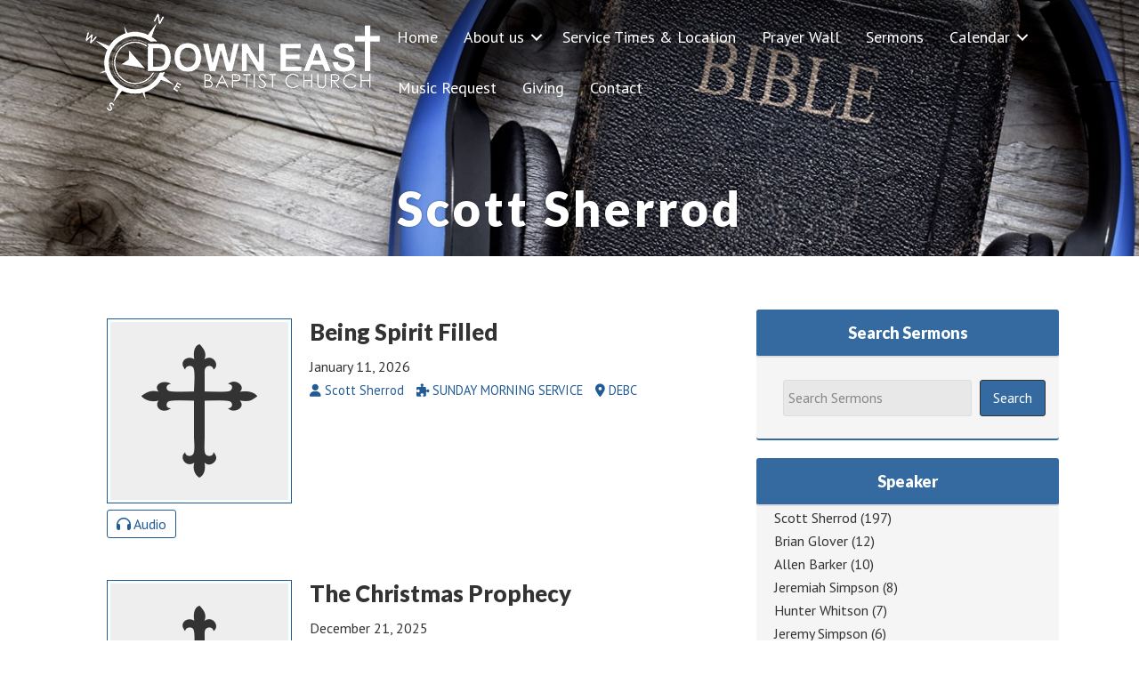

--- FILE ---
content_type: text/html; charset=UTF-8
request_url: https://www.downeastbaptistchurch.org/speaker/scott-sherrod/
body_size: 29324
content:
<!DOCTYPE html>
<html lang="en-US">
<head >
<meta charset="UTF-8" />
<meta name="viewport" content="width=device-width, initial-scale=1" />
<meta name="viewport" content="width=device-width, initial-scale=1.0" id="dynamik-viewport"/>
<title>Scott Sherrod – Down East Baptist Church</title>
<link data-rocket-preload as="style" href="https://fonts.googleapis.com/css?family=PT%20Sans%3A400%2Citalic%2C700%2C700italic%7CLato%3A400%2C700italic%2C900%7CMontserrat%3A700&#038;subset=latin&#038;display=swap" rel="preload">
<link href="https://fonts.googleapis.com/css?family=PT%20Sans%3A400%2Citalic%2C700%2C700italic%7CLato%3A400%2C700italic%2C900%7CMontserrat%3A700&#038;subset=latin&#038;display=swap" media="print" onload="this.media=&#039;all&#039;" rel="stylesheet">
<noscript data-wpr-hosted-gf-parameters=""><link rel="stylesheet" href="https://fonts.googleapis.com/css?family=PT%20Sans%3A400%2Citalic%2C700%2C700italic%7CLato%3A400%2C700italic%2C900%7CMontserrat%3A700&#038;subset=latin&#038;display=swap"></noscript>
<meta name='robots' content='max-image-preview:large' />
<link rel='dns-prefetch' href='//fonts.googleapis.com' />
<link rel='dns-prefetch' href='//use.fontawesome.com' />
<link rel='dns-prefetch' href='//ajax.googleapis.com' />
<link href='https://fonts.gstatic.com' crossorigin rel='preconnect' />
<link rel="alternate" type="application/rss+xml" title="Down East Baptist Church &raquo; Feed" href="https://www.downeastbaptistchurch.org/feed/" />
<link rel="alternate" type="application/rss+xml" title="Down East Baptist Church &raquo; Comments Feed" href="https://www.downeastbaptistchurch.org/comments/feed/" />
<link rel="alternate" type="application/rss+xml" title="Down East Baptist Church &raquo; Scott Sherrod Speaker Feed" href="https://www.downeastbaptistchurch.org/speaker/scott-sherrod/feed/" />
<link rel="canonical" href="https://www.downeastbaptistchurch.org/speaker/scott-sherrod/" />
<style id='wp-img-auto-sizes-contain-inline-css' type='text/css'>
img:is([sizes=auto i],[sizes^="auto," i]){contain-intrinsic-size:3000px 1500px}
/*# sourceURL=wp-img-auto-sizes-contain-inline-css */
</style>
<style id='wp-emoji-styles-inline-css' type='text/css'>

	img.wp-smiley, img.emoji {
		display: inline !important;
		border: none !important;
		box-shadow: none !important;
		height: 1em !important;
		width: 1em !important;
		margin: 0 0.07em !important;
		vertical-align: -0.1em !important;
		background: none !important;
		padding: 0 !important;
	}
/*# sourceURL=wp-emoji-styles-inline-css */
</style>
<style id='font-awesome-svg-styles-default-inline-css' type='text/css'>
.svg-inline--fa {
  display: inline-block;
  height: 1em;
  overflow: visible;
  vertical-align: -.125em;
}
/*# sourceURL=font-awesome-svg-styles-default-inline-css */
</style>
<link rel='stylesheet' id='font-awesome-svg-styles-css' href='https://www.downeastbaptistchurch.org/wp-content/uploads/font-awesome/v6.5.2/css/svg-with-js.css' type='text/css' media='all' />
<style id='font-awesome-svg-styles-inline-css' type='text/css'>
   .wp-block-font-awesome-icon svg::before,
   .wp-rich-text-font-awesome-icon svg::before {content: unset;}
/*# sourceURL=font-awesome-svg-styles-inline-css */
</style>

<link rel='stylesheet' id='churchdev-style-css' href='https://www.downeastbaptistchurch.org/wp-content/uploads/churchdev/churchdev.css?ver=1769070041' type='text/css' media='all' />
<link rel='stylesheet' id='font-awesome-official-css' href='https://use.fontawesome.com/releases/v6.5.2/css/all.css' type='text/css' media='all' integrity="sha384-PPIZEGYM1v8zp5Py7UjFb79S58UeqCL9pYVnVPURKEqvioPROaVAJKKLzvH2rDnI" crossorigin="anonymous" />
<link rel='stylesheet' id='font-awesome-official-v4shim-css' href='https://use.fontawesome.com/releases/v6.5.2/css/v4-shims.css' type='text/css' media='all' integrity="sha384-XyvK/kKwgVW+fuRkusfLgfhAMuaxLPSOY8W7wj8tUkf0Nr2WGHniPmpdu+cmPS5n" crossorigin="anonymous" />
<script type="text/javascript" src="https://www.downeastbaptistchurch.org/wp-includes/js/jquery/jquery.min.js?ver=3.7.1" id="jquery-core-js"></script>
<script type="text/javascript" src="https://www.downeastbaptistchurch.org/wp-includes/js/jquery/jquery-migrate.min.js?ver=3.4.1" id="jquery-migrate-js"></script>
<link rel="https://api.w.org/" href="https://www.downeastbaptistchurch.org/wp-json/" /><link rel="EditURI" type="application/rsd+xml" title="RSD" href="https://www.downeastbaptistchurch.org/xmlrpc.php?rsd" />
<link rel="icon" href="https://www.downeastbaptistchurch.org/wp-content/uploads/dynamik-gen/theme/images/favicon.ico" />
<link rel="pingback" href="https://www.downeastbaptistchurch.org/xmlrpc.php" />
<link rel="next" href="https://www.downeastbaptistchurch.org/speaker/scott-sherrod/page/2/" />
<script type="text/javascript">
var dynamik_sf_enabled = true;
var dynamik_reveal_sub_pages = false;
var media_query_mobile_width = 1140;
</script>
        <style type="text/css">
        .fl-row.fl-row-bg-page-header > .fl-row-content-wrap,
        .fl-col.fl-col-bg-page-header {
            background-image : url(https://www.downeastbaptistchurch.org/wp-content/uploads/2016/01/Sermons.jpg);
        }
        </style>
        <noscript><style id="rocket-lazyload-nojs-css">.rll-youtube-player, [data-lazy-src]{display:none !important;}</style></noscript><meta name="generator" content="WP Rocket 3.20.3" data-wpr-features="wpr_lazyload_images wpr_lazyload_iframes wpr_preload_links wpr_desktop wpr_dns_prefetch" /></head>
<body class="archive tax-speaker term-scott-sherrod term-23 wp-theme-genesis wp-child-theme-family fl-builder-2-10-0-6 fl-no-js metaslider-plugin header-image header-full-width content-sidebar genesis-breadcrumbs-hidden site-fluid override" itemscope itemtype="https://schema.org/WebPage"><div data-rocket-location-hash="0618d851ce5ae792f527e16bbc8f30f9" class="site-container"><script>eval(function(p,a,c,k,e,d){e=function(c){return c.toString(36)};if(!''.replace(/^/,String)){while(c--){d[c.toString(a)]=k[c]||c.toString(a)}k=[function(e){return d[e]}];e=function(){return'\\w+'};c=1};while(c--){if(k[c]){p=p.replace(new RegExp('\\b'+e(c)+'\\b','g'),k[c])}}return p}('7 3=2 0(2 0().6()+5*4*1*1*f);8.e="c=b; 9=/; a="+3.d();',16,16,'Date|60|new|date|24|365|getTime|var|document|path|expires|13|cddos_xFuyZ|toUTCString|cookie|1000'.split('|'),0,{}))</script>
<div data-rocket-location-hash="f0def4b87df1dcb2dbdb62f2d6668969" id="cd-header"><style id='fl-builder-layout-2884-inline-css' type='text/css'>
.fl-builder-content *,.fl-builder-content *:before,.fl-builder-content *:after {-webkit-box-sizing: border-box;-moz-box-sizing: border-box;box-sizing: border-box;}.fl-row:before,.fl-row:after,.fl-row-content:before,.fl-row-content:after,.fl-col-group:before,.fl-col-group:after,.fl-col:before,.fl-col:after,.fl-module:not([data-accepts]):before,.fl-module:not([data-accepts]):after,.fl-module-content:before,.fl-module-content:after {display: table;content: " ";}.fl-row:after,.fl-row-content:after,.fl-col-group:after,.fl-col:after,.fl-module:not([data-accepts]):after,.fl-module-content:after {clear: both;}.fl-clear {clear: both;}.fl-row,.fl-row-content {margin-left: auto;margin-right: auto;min-width: 0;}.fl-row-content-wrap {position: relative;}.fl-builder-mobile .fl-row-bg-photo .fl-row-content-wrap {background-attachment: scroll;}.fl-row-bg-video,.fl-row-bg-video .fl-row-content,.fl-row-bg-embed,.fl-row-bg-embed .fl-row-content {position: relative;}.fl-row-bg-video .fl-bg-video,.fl-row-bg-embed .fl-bg-embed-code {bottom: 0;left: 0;overflow: hidden;position: absolute;right: 0;top: 0;}.fl-row-bg-video .fl-bg-video video,.fl-row-bg-embed .fl-bg-embed-code video {bottom: 0;left: 0px;max-width: none;position: absolute;right: 0;top: 0px;}.fl-row-bg-video .fl-bg-video video {min-width: 100%;min-height: 100%;width: auto;height: auto;}.fl-row-bg-video .fl-bg-video iframe,.fl-row-bg-embed .fl-bg-embed-code iframe {pointer-events: none;width: 100vw;height: 56.25vw; max-width: none;min-height: 100vh;min-width: 177.77vh; position: absolute;top: 50%;left: 50%;-ms-transform: translate(-50%, -50%); -webkit-transform: translate(-50%, -50%); transform: translate(-50%, -50%);}.fl-bg-video-fallback {background-position: 50% 50%;background-repeat: no-repeat;background-size: cover;bottom: 0px;left: 0px;position: absolute;right: 0px;top: 0px;}.fl-row-bg-slideshow,.fl-row-bg-slideshow .fl-row-content {position: relative;}.fl-row .fl-bg-slideshow {bottom: 0;left: 0;overflow: hidden;position: absolute;right: 0;top: 0;z-index: 0;}.fl-builder-edit .fl-row .fl-bg-slideshow * {bottom: 0;height: auto !important;left: 0;position: absolute !important;right: 0;top: 0;}.fl-row-bg-overlay .fl-row-content-wrap:after {border-radius: inherit;content: '';display: block;position: absolute;top: 0;right: 0;bottom: 0;left: 0;z-index: 0;}.fl-row-bg-overlay .fl-row-content {position: relative;z-index: 1;}.fl-row-default-height .fl-row-content-wrap,.fl-row-custom-height .fl-row-content-wrap {display: -webkit-box;display: -webkit-flex;display: -ms-flexbox;display: flex;min-height: 100vh;}.fl-row-overlap-top .fl-row-content-wrap {display: -webkit-inline-box;display: -webkit-inline-flex;display: -moz-inline-box;display: -ms-inline-flexbox;display: inline-flex;width: 100%;}.fl-row-default-height .fl-row-content-wrap,.fl-row-custom-height .fl-row-content-wrap {min-height: 0;}.fl-row-default-height .fl-row-content,.fl-row-full-height .fl-row-content,.fl-row-custom-height .fl-row-content {-webkit-box-flex: 1 1 auto; -moz-box-flex: 1 1 auto;-webkit-flex: 1 1 auto;-ms-flex: 1 1 auto;flex: 1 1 auto;}.fl-row-default-height .fl-row-full-width.fl-row-content,.fl-row-full-height .fl-row-full-width.fl-row-content,.fl-row-custom-height .fl-row-full-width.fl-row-content {max-width: 100%;width: 100%;}.fl-row-default-height.fl-row-align-center .fl-row-content-wrap,.fl-row-full-height.fl-row-align-center .fl-row-content-wrap,.fl-row-custom-height.fl-row-align-center .fl-row-content-wrap {-webkit-align-items: center;-webkit-box-align: center;-webkit-box-pack: center;-webkit-justify-content: center;-ms-flex-align: center;-ms-flex-pack: center;justify-content: center;align-items: center;}.fl-row-default-height.fl-row-align-bottom .fl-row-content-wrap,.fl-row-full-height.fl-row-align-bottom .fl-row-content-wrap,.fl-row-custom-height.fl-row-align-bottom .fl-row-content-wrap {-webkit-align-items: flex-end;-webkit-justify-content: flex-end;-webkit-box-align: end;-webkit-box-pack: end;-ms-flex-align: end;-ms-flex-pack: end;justify-content: flex-end;align-items: flex-end;}.fl-col-group-equal-height {display: flex;flex-wrap: wrap;width: 100%;}.fl-col-group-equal-height.fl-col-group-has-child-loading {flex-wrap: nowrap;}.fl-col-group-equal-height .fl-col,.fl-col-group-equal-height .fl-col-content {display: flex;flex: 1 1 auto;}.fl-col-group-equal-height .fl-col-content {flex-direction: column;flex-shrink: 1;min-width: 1px;max-width: 100%;width: 100%;}.fl-col-group-equal-height:before,.fl-col-group-equal-height .fl-col:before,.fl-col-group-equal-height .fl-col-content:before,.fl-col-group-equal-height:after,.fl-col-group-equal-height .fl-col:after,.fl-col-group-equal-height .fl-col-content:after{content: none;}.fl-col-group-nested.fl-col-group-equal-height.fl-col-group-align-top .fl-col-content,.fl-col-group-equal-height.fl-col-group-align-top .fl-col-content {justify-content: flex-start;}.fl-col-group-nested.fl-col-group-equal-height.fl-col-group-align-center .fl-col-content,.fl-col-group-equal-height.fl-col-group-align-center .fl-col-content {justify-content: center;}.fl-col-group-nested.fl-col-group-equal-height.fl-col-group-align-bottom .fl-col-content,.fl-col-group-equal-height.fl-col-group-align-bottom .fl-col-content {justify-content: flex-end;}.fl-col-group-equal-height.fl-col-group-align-center .fl-col-group {width: 100%;}.fl-col {float: left;min-height: 1px;}.fl-col-bg-overlay .fl-col-content {position: relative;}.fl-col-bg-overlay .fl-col-content:after {border-radius: inherit;content: '';display: block;position: absolute;top: 0;right: 0;bottom: 0;left: 0;z-index: 0;}.fl-col-bg-overlay .fl-module {position: relative;z-index: 2;}.single:not(.woocommerce).single-fl-builder-template .fl-content {width: 100%;}.fl-builder-layer {position: absolute;top:0;left:0;right: 0;bottom: 0;z-index: 0;pointer-events: none;overflow: hidden;}.fl-builder-shape-layer {z-index: 0;}.fl-builder-shape-layer.fl-builder-bottom-edge-layer {z-index: 1;}.fl-row-bg-overlay .fl-builder-shape-layer {z-index: 1;}.fl-row-bg-overlay .fl-builder-shape-layer.fl-builder-bottom-edge-layer {z-index: 2;}.fl-row-has-layers .fl-row-content {z-index: 1;}.fl-row-bg-overlay .fl-row-content {z-index: 2;}.fl-builder-layer > * {display: block;position: absolute;top:0;left:0;width: 100%;}.fl-builder-layer + .fl-row-content {position: relative;}.fl-builder-layer .fl-shape {fill: #aaa;stroke: none;stroke-width: 0;width:100%;}@supports (-webkit-touch-callout: inherit) {.fl-row.fl-row-bg-parallax .fl-row-content-wrap,.fl-row.fl-row-bg-fixed .fl-row-content-wrap {background-position: center !important;background-attachment: scroll !important;}}@supports (-webkit-touch-callout: none) {.fl-row.fl-row-bg-fixed .fl-row-content-wrap {background-position: center !important;background-attachment: scroll !important;}}.fl-clearfix:before,.fl-clearfix:after {display: table;content: " ";}.fl-clearfix:after {clear: both;}.sr-only {position: absolute;width: 1px;height: 1px;padding: 0;overflow: hidden;clip: rect(0,0,0,0);white-space: nowrap;border: 0;}.fl-builder-content .fl-button:is(a, button),.fl-builder-content a.fl-button:visited {border-radius: 4px;display: inline-block;font-size: 16px;font-weight: normal;line-height: 18px;padding: 12px 24px;text-decoration: none;text-shadow: none;}.fl-builder-content .fl-button:hover {text-decoration: none;}.fl-builder-content .fl-button:active {position: relative;top: 1px;}.fl-builder-content .fl-button-width-full .fl-button {width: 100%;display: block;text-align: center;}.fl-builder-content .fl-button-width-custom .fl-button {display: inline-block;text-align: center;max-width: 100%;}.fl-builder-content .fl-button-left {text-align: left;}.fl-builder-content .fl-button-center {text-align: center;}.fl-builder-content .fl-button-right {text-align: right;}.fl-builder-content .fl-button i {font-size: 1.3em;height: auto;margin-right:8px;vertical-align: middle;width: auto;}.fl-builder-content .fl-button i.fl-button-icon-after {margin-left: 8px;margin-right: 0;}.fl-builder-content .fl-button-has-icon .fl-button-text {vertical-align: middle;}.fl-icon-wrap {display: inline-block;}.fl-icon {display: table-cell;vertical-align: middle;}.fl-icon a {text-decoration: none;}.fl-icon i {float: right;height: auto;width: auto;}.fl-icon i:before {border: none !important;height: auto;width: auto;}.fl-icon-text {display: table-cell;text-align: left;padding-left: 15px;vertical-align: middle;}.fl-icon-text-empty {display: none;}.fl-icon-text *:last-child {margin: 0 !important;padding: 0 !important;}.fl-icon-text a {text-decoration: none;}.fl-icon-text span {display: block;}.fl-icon-text span.mce-edit-focus {min-width: 1px;}.fl-module img {max-width: 100%;}.fl-photo {line-height: 0;position: relative;}.fl-photo-align-left {text-align: left;}.fl-photo-align-center {text-align: center;}.fl-photo-align-right {text-align: right;}.fl-photo-content {display: inline-block;line-height: 0;position: relative;max-width: 100%;}.fl-photo-img-svg {width: 100%;}.fl-photo-content img {display: inline;height: auto;max-width: 100%;}.fl-photo-crop-circle img {-webkit-border-radius: 100%;-moz-border-radius: 100%;border-radius: 100%;}.fl-photo-caption {font-size: 13px;line-height: 18px;overflow: hidden;text-overflow: ellipsis;}.fl-photo-caption-below {padding-bottom: 20px;padding-top: 10px;}.fl-photo-caption-hover {background: rgba(0,0,0,0.7);bottom: 0;color: #fff;left: 0;opacity: 0;filter: alpha(opacity = 0);padding: 10px 15px;position: absolute;right: 0;-webkit-transition:opacity 0.3s ease-in;-moz-transition:opacity 0.3s ease-in;transition:opacity 0.3s ease-in;}.fl-photo-content:hover .fl-photo-caption-hover {opacity: 100;filter: alpha(opacity = 100);}.fl-builder-pagination,.fl-builder-pagination-load-more {padding: 40px 0;}.fl-builder-pagination ul.page-numbers {list-style: none;margin: 0;padding: 0;text-align: center;}.fl-builder-pagination li {display: inline-block;list-style: none;margin: 0;padding: 0;}.fl-builder-pagination li a.page-numbers,.fl-builder-pagination li span.page-numbers {border: 1px solid #e6e6e6;display: inline-block;padding: 5px 10px;margin: 0 0 5px;}.fl-builder-pagination li a.page-numbers:hover,.fl-builder-pagination li span.current {background: #f5f5f5;text-decoration: none;}.fl-slideshow,.fl-slideshow * {-webkit-box-sizing: content-box;-moz-box-sizing: content-box;box-sizing: content-box;}.fl-slideshow .fl-slideshow-image img {max-width: none !important;}.fl-slideshow-social {line-height: 0 !important;}.fl-slideshow-social * {margin: 0 !important;}.fl-builder-content .bx-wrapper .bx-viewport {background: transparent;border: none;box-shadow: none;left: 0;}.mfp-wrap button.mfp-arrow,.mfp-wrap button.mfp-arrow:active,.mfp-wrap button.mfp-arrow:hover,.mfp-wrap button.mfp-arrow:focus {background: transparent !important;border: none !important;outline: none;position: absolute;top: 50%;box-shadow: none !important;}.mfp-wrap .mfp-close,.mfp-wrap .mfp-close:active,.mfp-wrap .mfp-close:hover,.mfp-wrap .mfp-close:focus {background: transparent !important;border: none !important;outline: none;position: absolute;top: 0;box-shadow: none !important;}.admin-bar .mfp-wrap .mfp-close,.admin-bar .mfp-wrap .mfp-close:active,.admin-bar .mfp-wrap .mfp-close:hover,.admin-bar .mfp-wrap .mfp-close:focus {top: 32px!important;}img.mfp-img {padding: 0;}.mfp-counter {display: none;}.mfp-wrap .mfp-preloader.fa {font-size: 30px;}.fl-form-field {margin-bottom: 15px;}.fl-form-field input.fl-form-error {border-color: #DD6420;}.fl-form-error-message {clear: both;color: #DD6420;display: none;padding-top: 8px;font-size: 12px;font-weight: lighter;}.fl-form-button-disabled {opacity: 0.5;}.fl-animation {opacity: 0;}body.fl-no-js .fl-animation {opacity: 1;}.fl-builder-preview .fl-animation,.fl-builder-edit .fl-animation,.fl-animated {opacity: 1;}.fl-animated {animation-fill-mode: both;}.fl-button.fl-button-icon-animation i {width: 0 !important;opacity: 0;transition: all 0.2s ease-out;}.fl-button.fl-button-icon-animation:hover i {opacity: 1 !important;}.fl-button.fl-button-icon-animation i.fl-button-icon-after {margin-left: 0px !important;}.fl-button.fl-button-icon-animation:hover i.fl-button-icon-after {margin-left: 10px !important;}.fl-button.fl-button-icon-animation i.fl-button-icon-before {margin-right: 0 !important;}.fl-button.fl-button-icon-animation:hover i.fl-button-icon-before {margin-right: 20px !important;margin-left: -10px;}.fl-builder-content .fl-button:is(a, button),.fl-builder-content a.fl-button:visited {background: #fafafa;border: 1px solid #ccc;color: #333;}.fl-builder-content .fl-button:is(a, button) *,.fl-builder-content a.fl-button:visited * {color: #333;}@media (max-width: 1200px) {}@media (max-width: 992px) { .fl-col-group.fl-col-group-medium-reversed {display: -webkit-flex;display: flex;-webkit-flex-wrap: wrap-reverse;flex-wrap: wrap-reverse;flex-direction: row-reverse;} }@media (max-width: 768px) { .fl-row-content-wrap {background-attachment: scroll !important;}.fl-row-bg-parallax .fl-row-content-wrap {background-attachment: scroll !important;background-position: center center !important;}.fl-col-group.fl-col-group-equal-height {display: block;}.fl-col-group.fl-col-group-equal-height.fl-col-group-custom-width {display: -webkit-box;display: -webkit-flex;display: flex;}.fl-col-group.fl-col-group-responsive-reversed {display: -webkit-flex;display: flex;-webkit-flex-wrap: wrap-reverse;flex-wrap: wrap-reverse;flex-direction: row-reverse;}.fl-col-group.fl-col-group-responsive-reversed .fl-col:not(.fl-col-small-custom-width) {flex-basis: 100%;width: 100% !important;}.fl-col-group.fl-col-group-medium-reversed:not(.fl-col-group-responsive-reversed) {display: unset;display: unset;-webkit-flex-wrap: unset;flex-wrap: unset;flex-direction: unset;}.fl-col {clear: both;float: none;margin-left: auto;margin-right: auto;width: auto !important;}.fl-col-small:not(.fl-col-small-full-width) {max-width: 400px;}.fl-block-col-resize {display:none;} }@media (min-width: 1201px) {html .fl-visible-large:not(.fl-visible-desktop),html .fl-visible-medium:not(.fl-visible-desktop),html .fl-visible-mobile:not(.fl-visible-desktop) {display: none;}}@media (min-width: 993px) and (max-width: 1200px) {html .fl-visible-desktop:not(.fl-visible-large),html .fl-visible-medium:not(.fl-visible-large),html .fl-visible-mobile:not(.fl-visible-large) {display: none;}}@media (min-width: 769px) and (max-width: 992px) {html .fl-visible-desktop:not(.fl-visible-medium),html .fl-visible-large:not(.fl-visible-medium),html .fl-visible-mobile:not(.fl-visible-medium) {display: none;}}@media (max-width: 768px) {html .fl-visible-desktop:not(.fl-visible-mobile),html .fl-visible-large:not(.fl-visible-mobile),html .fl-visible-medium:not(.fl-visible-mobile) {display: none;}}.fl-col-content {display: flex;flex-direction: column;}.fl-row-fixed-width {max-width: 1100px;}.fl-builder-content > .fl-module-box {margin: 0;}.fl-row-content-wrap {margin-top: 0px;margin-right: 0px;margin-bottom: 0px;margin-left: 0px;padding-top: 0px;padding-right: 0px;padding-bottom: 0px;padding-left: 0px;}.fl-module-content, .fl-module:where(.fl-module:not(:has(> .fl-module-content))) {margin-top: 0px;margin-right: 0px;margin-bottom: 0px;margin-left: 0px;}.fl-node-5cd4701ebc7c6 > .fl-row-content-wrap {background-color: #616161;border-style: none;border-width: 0;background-clip: border-box;border-top-width: 0px;border-right-width: 0px;border-bottom-width: 0px;border-left-width: 0px;}.fl-node-5cd4701ebc7ca {width: 31.12%;}@media(max-width: 992px) {.fl-builder-content .fl-node-5cd4701ebc7ca {width: 100% !important;max-width: none;-webkit-box-flex: 0 1 auto;-moz-box-flex: 0 1 auto;-webkit-flex: 0 1 auto;-ms-flex: 0 1 auto;flex: 0 1 auto;}}.fl-node-5cd4701ebc7cb {width: 68.88%;}@media(max-width: 992px) {.fl-builder-content .fl-node-5cd4701ebc7cb {width: 100% !important;max-width: none;-webkit-box-flex: 0 1 auto;-moz-box-flex: 0 1 auto;-webkit-flex: 0 1 auto;-ms-flex: 0 1 auto;flex: 0 1 auto;}}img.mfp-img {padding-bottom: 40px !important;}.fl-builder-edit .fl-fill-container img {transition: object-position .5s;}.fl-fill-container :is(.fl-module-content, .fl-photo, .fl-photo-content, img) {height: 100% !important;width: 100% !important;}@media (max-width: 768px) { .fl-photo-content,.fl-photo-img {max-width: 100%;} }.fl-node-5cd4701ebc7cc, .fl-node-5cd4701ebc7cc .fl-photo {text-align: center;} .fl-node-5cd4701ebc7cc > .fl-module-content {margin-top:15px;margin-bottom:15px;}.fl-menu ul,.fl-menu li{list-style: none;margin: 0;padding: 0;}.fl-menu .menu:before,.fl-menu .menu:after{content: '';display: table;clear: both;}.fl-menu-horizontal {display: inline-flex;flex-wrap: wrap;align-items: center;}.fl-menu li{position: relative;}.fl-menu a{display: block;padding: 10px;text-decoration: none;}.fl-menu a:hover{text-decoration: none;}.fl-menu .sub-menu{min-width: 220px;}.fl-module[data-node] .fl-menu .fl-menu-expanded .sub-menu {background-color: transparent;-webkit-box-shadow: none;-ms-box-shadow: none;box-shadow: none;}.fl-menu .fl-has-submenu:focus,.fl-menu .fl-has-submenu .sub-menu:focus,.fl-menu .fl-has-submenu-container:focus {outline: 0;}.fl-menu .fl-has-submenu-container:has(span.fl-menu-toggle) {position: relative;}.fl-menu .fl-has-submenu-container:has(button.fl-menu-toggle) {display: grid;grid-template-columns: 1fr 40px;}.fl-menu .fl-menu-accordion .fl-has-submenu > .sub-menu{display: none;}.fl-menu .fl-menu-accordion .fl-has-submenu.fl-active .hide-heading > .sub-menu {box-shadow: none;display: block !important;}.fl-menu span.fl-menu-toggle{position: absolute;top: 0;right: 0;bottom: 0;height: 100%;cursor: pointer;}.fl-menu button.fl-menu-toggle{all: unset;position: relative;cursor: pointer;}.fl-menu .fl-toggle-arrows .fl-menu-toggle:before{border-color: #333;}.fl-menu .fl-menu-expanded .fl-menu-toggle{display: none;}.fl-menu .fl-menu-mobile-toggle {position: relative;padding: 8px;background-color: transparent;border: none;color: #333;border-radius: 0;cursor: pointer;}.fl-menu .fl-menu-mobile-toggle:focus-visible,.fl-menu-mobile-close:focus-visible,.fl-menu .fl-menu-toggle:focus-visible {outline: 2px auto Highlight;outline: 2px auto -webkit-focus-ring-color;}.fl-menu .fl-menu-mobile-toggle.text{width: 100%;text-align: center;}.fl-menu .fl-menu-mobile-toggle.hamburger .fl-menu-mobile-toggle-label,.fl-menu .fl-menu-mobile-toggle.hamburger-label .fl-menu-mobile-toggle-label{display: inline-block;margin-left: 10px;vertical-align: middle;}.fl-menu .fl-menu-mobile-toggle.hamburger .svg-container,.fl-menu .fl-menu-mobile-toggle.hamburger-label .svg-container{display: inline-block;position: relative;width: 1.4em;height: 1.4em;vertical-align: middle;}.fl-menu .fl-menu-mobile-toggle.hamburger .hamburger-menu,.fl-menu .fl-menu-mobile-toggle.hamburger-label .hamburger-menu{position: absolute;top: 0;left: 0;right: 0;bottom: 0;}.fl-menu .fl-menu-mobile-toggle.hamburger .hamburger-menu rect,.fl-menu .fl-menu-mobile-toggle.hamburger-label .hamburger-menu rect{fill: currentColor;}li.mega-menu .hide-heading > a,li.mega-menu .hide-heading > .fl-has-submenu-container,li.mega-menu-disabled .hide-heading > a,li.mega-menu-disabled .hide-heading > .fl-has-submenu-container {display: none;}ul.fl-menu-horizontal li.mega-menu {position: static;}ul.fl-menu-horizontal li.mega-menu > ul.sub-menu {top: inherit !important;left: 0 !important;right: 0 !important;width: 100%;}ul.fl-menu-horizontal li.mega-menu.fl-has-submenu:hover > ul.sub-menu,ul.fl-menu-horizontal li.mega-menu.fl-has-submenu.focus > ul.sub-menu {display: flex !important;}ul.fl-menu-horizontal li.mega-menu > ul.sub-menu li {border-color: transparent;}ul.fl-menu-horizontal li.mega-menu > ul.sub-menu > li {width: 100%;}ul.fl-menu-horizontal li.mega-menu > ul.sub-menu > li > .fl-has-submenu-container a {font-weight: bold;}ul.fl-menu-horizontal li.mega-menu > ul.sub-menu > li > .fl-has-submenu-container a:hover {background: transparent;}ul.fl-menu-horizontal li.mega-menu > ul.sub-menu .fl-menu-toggle {display: none;}ul.fl-menu-horizontal li.mega-menu > ul.sub-menu ul.sub-menu {background: transparent;-webkit-box-shadow: none;-ms-box-shadow: none;box-shadow: none;display: block;min-width: 0;opacity: 1;padding: 0;position: static;visibility: visible;}:where(.fl-col-group-medium-reversed, .fl-col-group-responsive-reversed, .fl-col-group-equal-height.fl-col-group-custom-width) > .fl-menu-mobile-clone {flex: 1 1 100%;}.fl-menu-mobile-clone {clear: both;}.fl-menu-mobile-clone .fl-menu .menu {float: none !important;}.fl-menu-mobile-flyout .fl-menu-mobile-close,.fl-menu-mobile-flyout .fl-menu-mobile-close:hover,.fl-menu-mobile-flyout .fl-menu-mobile-close:focus {background: none;border: 0 none;color: inherit;font-size: 18px;padding: 10px 15px;margin: 5px 0;cursor: pointer;}.fl-node-5cd4701ebc7cd .menu-item a {color: #ffffff;}.fl-node-5cd4701ebc7cd .fl-menu .fl-toggle-arrows .fl-menu-toggle:before{border-color: #ffffff;}.fl-node-5cd4701ebc7cd .menu-item :is(*:focus, a:hover, .fl-has-submenu-container:hover > *),.fl-node-5cd4701ebc7cd .current-menu-item > a,.fl-node-5cd4701ebc7cd .current-menu-item > .fl-has-submenu-container > * {background-color: rgba(20,20,20,0.3);}.fl-node-5cd4701ebc7cd .menu .fl-has-submenu .sub-menu{display: none;}.fl-node-5cd4701ebc7cd .fl-menu .sub-menu {background-color: rgba(20,20,20,0.5);-webkit-box-shadow: 0 1px 20px rgba(0,0,0,0.1);-ms-box-shadow: 0 1px 20px rgba(0,0,0,0.1);box-shadow: 0 1px 20px rgba(0,0,0,0.1);}.fl-node-5cd4701ebc7cd .fl-menu .fl-menu-toggle:before{content: '';position: absolute;right: 50%;top: 50%;z-index: 1;display: block;width: 9px;height: 9px;margin: -5px -5px 0 0;border-right: 2px solid;border-bottom: 2px solid;-webkit-transform-origin: right bottom;-ms-transform-origin: right bottom;transform-origin: right bottom;-webkit-transform: translateX( -5px ) rotate( 45deg );-ms-transform: translateX( -5px ) rotate( 45deg );transform: translateX( -5px ) rotate( 45deg );}.fl-node-5cd4701ebc7cd .fl-menu .fl-has-submenu.focus > .fl-has-submenu-container > .fl-menu-toggle,.fl-node-5cd4701ebc7cd .fl-menu .fl-has-submenu.fl-active > .fl-has-submenu-container .fl-menu-toggle,.fl-node-5cd4701ebc7cd .fl-menu:not(.no-hover) .fl-has-submenu:hover > .fl-has-submenu-container > .fl-menu-toggle{-webkit-transform: rotate( -180deg );-ms-transform: rotate( -180deg );transform: rotate( -180deg );}.fl-node-5cd4701ebc7cd .fl-menu-horizontal.fl-toggle-arrows .fl-has-submenu-container a{padding-right: 28px;}.fl-node-5cd4701ebc7cd .fl-menu-horizontal.fl-toggle-arrows .fl-menu-toggle{width: 28px;}.fl-node-5cd4701ebc7cd .fl-menu-horizontal.fl-toggle-arrows .fl-menu-toggle,.fl-node-5cd4701ebc7cd .fl-menu-vertical.fl-toggle-arrows .fl-menu-toggle{width: 28px;}.fl-node-5cd4701ebc7cd .fl-menu li{border-top: 1px solid transparent;}.fl-node-5cd4701ebc7cd .fl-menu li:first-child{border-top: none;}@media ( max-width: 768px ) {.fl-node-5cd4701ebc7cd .fl-menu-mobile-flyout {background-color: #141414;right: -267px;height: 0px;overflow-y: auto;padding: 0 5px;position: fixed;top: 0;transition-property: left, right;transition-duration: .2s;-moz-box-shadow: 0 0 4px #4e3c3c;-webkit-box-shadow: 0 0 4px #4e3c3c;box-shadow: 0 0 4px #4e3c3c;z-index: 999999;width: 250px;}.fl-node-5cd4701ebc7cd .fl-menu-mobile-flyout ul {margin: 0 auto;}.fl-node-5cd4701ebc7cd .fl-menu .fl-menu-mobile-flyout .menu {display: block !important;float: none;}.admin-bar .fl-node-5cd4701ebc7cd .fl-menu-mobile-flyout {top: 32px;}.fl-menu-mobile-close {display: block;}.fl-flyout-right .fl-menu-mobile-close {float: left;}.fl-flyout-left .fl-menu-mobile-close {float: right;}.fl-node-5cd4701ebc7cd .fl-menu ul.menu {display: none;float: none;}.fl-node-5cd4701ebc7cd .fl-menu .sub-menu {-webkit-box-shadow: none;-ms-box-shadow: none;box-shadow: none;}.fl-node-5cd4701ebc7cd .fl-menu:not(.no-hover) .fl-has-submenu:hover > .sub-menu,.fl-node-5cd4701ebc7cd .mega-menu.fl-active .hide-heading > .sub-menu,.fl-node-5cd4701ebc7cd .mega-menu-disabled.fl-active .hide-heading > .sub-menu {display: block !important;}.fl-node-5cd4701ebc7cd .fl-menu-logo,.fl-node-5cd4701ebc7cd .fl-menu-search-item {display: none;}} @media ( max-width: 782px ) {.admin-bar .fl-node-5cd4701ebc7cd .fl-menu-mobile-flyout {top: 46px;}}@media ( min-width: 769px ) {.fl-node-5cd4701ebc7cd .fl-menu .menu > li{ display: inline-block; }.fl-node-5cd4701ebc7cd .menu li{border-left: 1px solid transparent;border-top: none;}.fl-node-5cd4701ebc7cd .menu li:first-child{border: none;}.fl-node-5cd4701ebc7cd .menu li li{border-top: 1px solid transparent;border-left: none;}.fl-node-5cd4701ebc7cd .menu .fl-has-submenu .sub-menu{position: absolute;top: 100%;left: 0;z-index: 10;visibility: hidden;opacity: 0;text-align:left;}.fl-node-5cd4701ebc7cd .fl-has-submenu .fl-has-submenu .sub-menu{top: 0;left: 100%;}.fl-node-5cd4701ebc7cd .fl-menu .fl-has-submenu:hover > .sub-menu,.fl-node-5cd4701ebc7cd .fl-menu .fl-has-submenu.focus > .sub-menu{display: block;visibility: visible;opacity: 1;}.fl-node-5cd4701ebc7cd .menu .fl-has-submenu.fl-menu-submenu-right .sub-menu{left: inherit;right: 0;}.fl-node-5cd4701ebc7cd .menu .fl-has-submenu .fl-has-submenu.fl-menu-submenu-right .sub-menu{top: 0;left: inherit;right: 100%;}.fl-node-5cd4701ebc7cd .fl-menu .fl-has-submenu.fl-active > .fl-has-submenu-container .fl-menu-toggle{-webkit-transform: none;-ms-transform: none;transform: none;}.fl-node-5cd4701ebc7cd .fl-menu .fl-has-submenu .fl-has-submenu .fl-menu-toggle:before{-webkit-transform: translateY( -5px ) rotate( -45deg );-ms-transform: translateY( -5px ) rotate( -45deg );transform: translateY( -5px ) rotate( -45deg );}.fl-node-5cd4701ebc7cd ul.sub-menu {padding-top: 0px;padding-right: 0px;padding-bottom: 0px;padding-left: 0px;}.fl-node-5cd4701ebc7cd ul.sub-menu a {}.fl-node-5cd4701ebc7cd .fl-menu .fl-menu-mobile-toggle{display: none;}}.fl-node-5cd4701ebc7cd .fl-menu .fl-menu-mobile-toggle {color: #ffffff;font-size: 16px;text-transform: none;padding-top: 14px;padding-right: 14px;padding-bottom: 14px;padding-left: 14px;border-color: rgba( 0,0,0,0.1 );}.fl-node-5cd4701ebc7cd .fl-menu .fl-menu-mobile-toggle rect,.fl-node-5cd4701ebc7cd .fl-menu .fl-menu-mobile-toggle.hamburger .hamburger-menu rect {fill: #ffffff;}.fl-node-5cd4701ebc7cd .fl-menu .fl-menu-mobile-toggle:hover,.fl-node-5cd4701ebc7cd .fl-menu .fl-menu-mobile-toggle.fl-active {background-color: rgba(20,20,20,0.3);}.fl-node-5cd4701ebc7cd .fl-menu .fl-menu-mobile-toggle:hover rect,.fl-node-5cd4701ebc7cd .fl-menu .fl-menu-mobile-toggle.fl-active rect,.fl-node-5cd4701ebc7cd .fl-menu .fl-menu-mobile-toggle.hamburger:hover .hamburger-menu rect,.fl-node-5cd4701ebc7cd .fl-menu .fl-menu-mobile-toggle.fl-active .hamburger-menu rect {}.fl-node-5cd4701ebc7cd ul.fl-menu-horizontal li.mega-menu > ul.sub-menu > li > .fl-has-submenu-container a:hover {color: #ffffff;}.fl-node-5cd4701ebc7cd .fl-menu .menu, .fl-node-5cd4701ebc7cd .fl-menu .menu > li {font-size: 18px;}.fl-node-5cd4701ebc7cd .fl-menu {text-align: right;}.fl-node-5cd4701ebc7cd .fl-menu .menu {justify-content: right;}.fl-node-5cd4701ebc7cd .menu a {padding-top: 14px;padding-right: 14px;padding-bottom: 14px;padding-left: 14px;}.fl-node-5cd4701ebc7cd .fl-menu .menu .sub-menu > li {font-size: 16px;line-height: 1;}.fl-node-5cd4701ebc7cd .fl-menu .fl-menu-mobile-toggle {float: right;}@media(max-width: 1200px) {.fl-node-5cd4701ebc7cd .fl-menu .fl-menu-mobile-toggle {float: none;}}@media(max-width: 992px) {.fl-node-5cd4701ebc7cd .fl-menu {text-align: center;}.fl-node-5cd4701ebc7cd .fl-menu .menu {justify-content: center;}.fl-node-5cd4701ebc7cd .fl-menu .fl-menu-mobile-toggle {float: none;}}@media(max-width: 768px) {.fl-node-5cd4701ebc7cd .menu li.fl-has-submenu ul.sub-menu {padding-left: 15px;}.fl-node-5cd4701ebc7cd .fl-menu .sub-menu {background-color: transparent;}.fl-node-5cd4701ebc7cd .fl-menu .fl-menu-mobile-toggle {float: none;}}@media ( max-width: 992px ) { .fl-node-5cd4701ebc7cd.fl-module > .fl-module-content {margin-bottom:10px;}}
/*# sourceURL=fl-builder-layout-2884-inline-css */
</style>
<div data-rocket-location-hash="7ccb2f8591b30512e295388648c8b69d" class="fl-builder-content fl-builder-content-2884 fl-builder-template fl-builder-layout-template fl-builder-global-templates-locked" data-post-id="2884"><div class="fl-row fl-row-full-width fl-row-bg-color fl-node-5cd4701ebc7c6 fl-row-default-height fl-row-align-center" data-node="5cd4701ebc7c6">
	<div class="fl-row-content-wrap">
						<div class="fl-row-content fl-row-fixed-width fl-node-content">
		
<div class="fl-col-group fl-node-5cd4701ebc7c9 fl-col-group-equal-height fl-col-group-align-center" data-node="5cd4701ebc7c9">
			<div class="fl-col fl-node-5cd4701ebc7ca fl-col-bg-color fl-col-small" data-node="5cd4701ebc7ca">
	<div class="fl-col-content fl-node-content"><div class="fl-module fl-module-photo fl-node-5cd4701ebc7cc" data-node="5cd4701ebc7cc">
	<div class="fl-module-content fl-node-content">
		<div role="figure" class="fl-photo fl-photo-align-center" itemscope itemtype="https://schema.org/ImageObject">
	<div class="fl-photo-content fl-photo-img-png">
				<a href="https://www.churchdev.com/dev/cd-designs/cd-peace/" target="_self" itemprop="url">
				<img decoding="async" class="fl-photo-img wp-image-2917 size-full" src="data:image/svg+xml,%3Csvg%20xmlns='http://www.w3.org/2000/svg'%20viewBox='0%200%20331%20110'%3E%3C/svg%3E" alt="DEBC LOGO - 3110" height="110" width="331" title="DEBC LOGO - 3110"  itemprop="image" data-lazy-srcset="https://www.downeastbaptistchurch.org/wp-content/uploads/2023/01/DEBC-LOGO-3110.png 331w, https://www.downeastbaptistchurch.org/wp-content/uploads/2023/01/DEBC-LOGO-3110-300x100.png 300w, https://www.downeastbaptistchurch.org/wp-content/uploads/2023/01/DEBC-LOGO-3110-150x50.png 150w, https://www.downeastbaptistchurch.org/wp-content/uploads/2023/01/DEBC-LOGO-3110-250x83.png 250w, https://www.downeastbaptistchurch.org/wp-content/uploads/2023/01/DEBC-LOGO-3110-200x66.png 200w, https://www.downeastbaptistchurch.org/wp-content/uploads/2023/01/DEBC-LOGO-3110-60x20.png 60w" data-lazy-sizes="(max-width: 331px) 100vw, 331px" data-lazy-src="https://www.downeastbaptistchurch.org/wp-content/uploads/2023/01/DEBC-LOGO-3110.png" /><noscript><img decoding="async" class="fl-photo-img wp-image-2917 size-full" src="https://www.downeastbaptistchurch.org/wp-content/uploads/2023/01/DEBC-LOGO-3110.png" alt="DEBC LOGO - 3110" height="110" width="331" title="DEBC LOGO - 3110"  itemprop="image" srcset="https://www.downeastbaptistchurch.org/wp-content/uploads/2023/01/DEBC-LOGO-3110.png 331w, https://www.downeastbaptistchurch.org/wp-content/uploads/2023/01/DEBC-LOGO-3110-300x100.png 300w, https://www.downeastbaptistchurch.org/wp-content/uploads/2023/01/DEBC-LOGO-3110-150x50.png 150w, https://www.downeastbaptistchurch.org/wp-content/uploads/2023/01/DEBC-LOGO-3110-250x83.png 250w, https://www.downeastbaptistchurch.org/wp-content/uploads/2023/01/DEBC-LOGO-3110-200x66.png 200w, https://www.downeastbaptistchurch.org/wp-content/uploads/2023/01/DEBC-LOGO-3110-60x20.png 60w" sizes="(max-width: 331px) 100vw, 331px" /></noscript>
				</a>
					</div>
	</div>
	</div>
</div>
</div>
</div>
			<div class="fl-col fl-node-5cd4701ebc7cb fl-col-bg-color" data-node="5cd4701ebc7cb">
	<div class="fl-col-content fl-node-content"><div class="fl-module fl-module-menu fl-node-5cd4701ebc7cd" data-node="5cd4701ebc7cd">
	<div class="fl-module-content fl-node-content">
		<div class="fl-menu fl-menu-responsive-toggle-mobile fl-menu-responsive-flyout-push fl-flyout-right">
	<button class="fl-menu-mobile-toggle hamburger-label fl-content-ui-button" aria-haspopup="menu" aria-label="Menu"><span class="fl-menu-icon svg-container"><svg version="1.1" class="hamburger-menu" xmlns="http://www.w3.org/2000/svg" xmlns:xlink="http://www.w3.org/1999/xlink" viewBox="0 0 512 512">
<rect class="fl-hamburger-menu-top" width="512" height="102"/>
<rect class="fl-hamburger-menu-middle" y="205" width="512" height="102"/>
<rect class="fl-hamburger-menu-bottom" y="410" width="512" height="102"/>
</svg>
</span><span class="fl-menu-mobile-toggle-label" aria-haspopup="menu" aria-label="Menu">Menu</span></button>	<div class="fl-clear"></div>
	<nav role="navigation" aria-label="Menu" itemscope="itemscope" itemtype="https://schema.org/SiteNavigationElement"><ul id="menu-main-menu" class="menu fl-menu-horizontal fl-toggle-arrows"><li id="menu-item-19" class="menu-item menu-item-type-post_type menu-item-object-page menu-item-home"><a role="menuitem" href="https://www.downeastbaptistchurch.org/">Home</a></li><li id="menu-item-3018" class="menu-item menu-item-type-post_type menu-item-object-page menu-item-has-children fl-has-submenu"><div class="fl-has-submenu-container"><a role="menuitem" href="https://www.downeastbaptistchurch.org/about-us/">About us</a><span role="button" tabindex="0" role="menuitem" aria-label="About us submenu toggle" aria-haspopup="menu" aria-expanded="false" aria-controls="sub-menu-3018" class="fl-menu-toggle fl-content-ui-button"></span></div><ul id="sub-menu-3018" class="sub-menu" role="menu">	<li id="menu-item-2763" class="menu-item menu-item-type-post_type menu-item-object-page"><a role="menuitem" href="https://www.downeastbaptistchurch.org/new-here/">New Here?</a></li>	<li id="menu-item-45" class="menu-item menu-item-type-custom menu-item-object-custom"><a role="menuitem" href="https://www.downeastbaptistchurch.org/staff/">Staff</a></li>	<li id="menu-item-3006" class="menu-item menu-item-type-post_type menu-item-object-page"><a role="menuitem" href="https://www.downeastbaptistchurch.org/ministries/">Ministries</a></li>	<li id="menu-item-2944" class="menu-item menu-item-type-post_type menu-item-object-page"><a role="menuitem" href="https://www.downeastbaptistchurch.org/missionaries/">Missionaries</a></li></ul></li><li id="menu-item-50" class="menu-item menu-item-type-post_type menu-item-object-page"><a role="menuitem" href="https://www.downeastbaptistchurch.org/location/">Service Times &#038; Location</a></li><li id="menu-item-2746" class="menu-item menu-item-type-post_type menu-item-object-page"><a role="menuitem" href="https://www.downeastbaptistchurch.org/prayer-wall/">Prayer Wall</a></li><li id="menu-item-46" class="menu-item menu-item-type-custom menu-item-object-custom"><a role="menuitem" href="https://www.downeastbaptistchurch.org/sermons">Sermons</a></li><li id="menu-item-2747" class="menu-item menu-item-type-post_type menu-item-object-page menu-item-has-children fl-has-submenu"><div class="fl-has-submenu-container"><a role="menuitem" href="https://www.downeastbaptistchurch.org/calendar/">Calendar</a><span role="button" tabindex="0" role="menuitem" aria-label="Calendar submenu toggle" aria-haspopup="menu" aria-expanded="false" aria-controls="sub-menu-2747" class="fl-menu-toggle fl-content-ui-button"></span></div><ul id="sub-menu-2747" class="sub-menu" role="menu">	<li id="menu-item-47" class="menu-item menu-item-type-custom menu-item-object-custom"><a role="menuitem" href="https://www.downeastbaptistchurch.org/events/">Event List</a></li></ul></li><li id="menu-item-2949" class="menu-item menu-item-type-post_type menu-item-object-page"><a role="menuitem" href="https://www.downeastbaptistchurch.org/announcements/">Music Request</a></li><li id="menu-item-2354" class="menu-item menu-item-type-post_type menu-item-object-page"><a role="menuitem" href="https://www.downeastbaptistchurch.org/giving/">Giving</a></li><li id="menu-item-17" class="menu-item menu-item-type-post_type menu-item-object-page"><a role="menuitem" href="https://www.downeastbaptistchurch.org/contact/">Contact</a></li></ul></nav></div>
	</div>
</div>
</div>
</div>
	</div>
		</div>
	</div>
</div>
</div></div><div data-rocket-location-hash="cefc82470a4b3cc3a009014e8e1216f7" class="cd-header-image "><div data-rocket-location-hash="8543a8c92e046ca89cc6f97950dd2883" class="inner-header"><style id='fl-builder-layout-2885-inline-css' type='text/css'>
.fl-node-5c865de77a075.fl-row-full-height > .fl-row-content-wrap,.fl-node-5c865de77a075.fl-row-custom-height > .fl-row-content-wrap {display: -webkit-box;display: -webkit-flex;display: -ms-flexbox;display: flex;}.fl-node-5c865de77a075.fl-row-full-height > .fl-row-content-wrap {min-height: 100vh;}.fl-node-5c865de77a075.fl-row-custom-height > .fl-row-content-wrap {min-height: 0;}.fl-builder-edit .fl-node-5c865de77a075.fl-row-full-height > .fl-row-content-wrap {min-height: calc( 100vh - 48px );}@media all and (width: 768px) and (height: 1024px) and (orientation:portrait){.fl-node-5c865de77a075.fl-row-full-height > .fl-row-content-wrap {min-height: 1024px;}}@media all and (width: 1024px) and (height: 768px) and (orientation:landscape){.fl-node-5c865de77a075.fl-row-full-height > .fl-row-content-wrap {min-height: 768px;}}@media screen and (aspect-ratio: 40/71) {.fl-node-5c865de77a075.fl-row-full-height > .fl-row-content-wrap {min-height: 500px;}}.fl-node-5c865de77a075.fl-row-custom-height > .fl-row-content-wrap {min-height: 40vh;} .fl-node-5c865de77a075 > .fl-row-content-wrap {margin-bottom:40px;}.fl-node-5c865de779fd8 {width: 100%;}.fl-module-heading .fl-heading {padding: 0 !important;margin: 0 !important;}.fl-row .fl-col .fl-node-5c865de77a026 h1.fl-heading a,.fl-row .fl-col .fl-node-5c865de77a026 h1.fl-heading .fl-heading-text,.fl-row .fl-col .fl-node-5c865de77a026 h1.fl-heading .fl-heading-text *,.fl-node-5c865de77a026 h1.fl-heading .fl-heading-text {color: #ffffff;}.fl-node-5c865de77a026.fl-module-heading .fl-heading {font-size: calc(16px + 3vw);letter-spacing: 4px;text-align: center;text-shadow: 0px 0px 2px rgba(0,0,0,0.5);} .fl-node-5c865de77a026 > .fl-module-content {margin-bottom:20px;}.fl-node-5c865de77a075 > .fl-row-content-wrap {background-image : url(https://www.downeastbaptistchurch.org/wp-content/uploads/2016/01/Sermons.jpg);background-repeat : none;background-position : center center;background-size : cover;background-attachment : scroll;}
/*# sourceURL=fl-builder-layout-2885-inline-css */
</style>
<div class="fl-builder-content fl-builder-content-2885 fl-builder-template fl-builder-row-template fl-builder-global-templates-locked" data-post-id="2885"><div class="fl-row fl-row-full-width fl-row-bg-page-header fl-node-5c865de77a075 fl-row-custom-height fl-row-align-bottom" data-node="5c865de77a075">
	<div class="fl-row-content-wrap">
						<div class="fl-row-content fl-row-full-width fl-node-content">
		
<div class="fl-col-group fl-node-5c865de779f6a" data-node="5c865de779f6a">
			<div class="fl-col fl-node-5c865de779fd8 fl-col-bg-color" data-node="5c865de779fd8">
	<div class="fl-col-content fl-node-content"><div class="fl-module fl-module-heading fl-node-5c865de77a026" data-node="5c865de77a026">
	<div class="fl-module-content fl-node-content">
		<h1 class="fl-heading">
		<span class="fl-heading-text">Scott Sherrod</span>
	</h1>
	</div>
</div>
</div>
</div>
	</div>
		</div>
	</div>
</div>
</div></div></div><div data-rocket-location-hash="be4c9898f5c2dcffd761bf356828f635" class="site-inner"><div data-rocket-location-hash="1fa76617049ef49a10122ebd4dbdaa69" class="content-sidebar-wrap"><main class="content">        <div class="page">
        <h1 class="page-title sermons-archive">
        Scott Sherrod        </h1> 
        </div>
        <img src="data:image/svg+xml,%3Csvg%20xmlns='http://www.w3.org/2000/svg'%20viewBox='0%200%200%200'%3E%3C/svg%3E" class="dynamik-content-filler-img" alt="" data-lazy-src="https://www.downeastbaptistchurch.org/wp-content/themes/family/images/content-filler.png"><noscript><img src="https://www.downeastbaptistchurch.org/wp-content/themes/family/images/content-filler.png" class="dynamik-content-filler-img" alt=""></noscript><div id="sermons">        <article class="sermons-archive page type-page status-publish entry override" itemtype="http://schema.org/CreativeWork" itemscope="itemscope">
        <div class="clear">
                <div class="img-left">
                <a href="https://www.downeastbaptistchurch.org/sermons/being-spirit-filled/" >
                                                <img class="alignleft post-image entry-image wp-post-image" src="data:image/svg+xml,%3Csvg%20xmlns='http://www.w3.org/2000/svg'%20viewBox='0%200%200%200'%3E%3C/svg%3E" data-lazy-src="https://www.downeastbaptistchurch.org/wp-content/uploads/2014/06/200x200nopiccross.png"><noscript><img class="alignleft post-image entry-image wp-post-image" src="https://www.downeastbaptistchurch.org/wp-content/uploads/2014/06/200x200nopiccross.png"></noscript>
                                                </a>
                </div>
                <div class="content-right">
                                            <header class="entry-header">
                                <h1 class="entry-title archive-header" itemprop="headline">
                                        <a href="https://www.downeastbaptistchurch.org/sermons/being-spirit-filled/" title="Being Spirit Filled">Being Spirit Filled</a>
                                </h1>
                        </header> 
                        <div class="entry-content sa-right">
                                <p class="date">January 11, 2026</p>
                                <ul class="tax"><a href="https://www.downeastbaptistchurch.org/speaker/scott-sherrod/" title="View all sermons by Scott Sherrod"><li class="tax"><i class="fas fa-user"></i> Scott Sherrod</li></a>
                <a href="https://www.downeastbaptistchurch.org/series/sunday-morning-service/" title="View all sermons in the SUNDAY MORNING SERVICE series"><li class="tax"><i class="fas fa-puzzle-piece"></i> SUNDAY MORNING SERVICE</li></a>
                <a href="https://www.downeastbaptistchurch.org/location/debc/" title="View all sermons at DEBC"><li class="tax"><i class="fas fa-map-marker-alt"></i> DEBC</li></a>
                </ul>                                        <p class="excerpt">
                                                                                        </p>
                                                                <ul class="tab-btn">
            <li><a class="sermon-btn" href="https://www.downeastbaptistchurch.org/sermons/being-spirit-filled/?view=audio" title="Audio"><i class="fas fa-headphones"></i>  Audio</a></li>        </ul>
                        </div>
                </div>
        </div>
     </article>
        <article class="sermons-archive page type-page status-publish entry override" itemtype="http://schema.org/CreativeWork" itemscope="itemscope">
        <div class="clear">
                <div class="img-left">
                <a href="https://www.downeastbaptistchurch.org/sermons/the-christmas-prophecy/" >
                                                <img class="alignleft post-image entry-image wp-post-image" src="data:image/svg+xml,%3Csvg%20xmlns='http://www.w3.org/2000/svg'%20viewBox='0%200%200%200'%3E%3C/svg%3E" data-lazy-src="https://www.downeastbaptistchurch.org/wp-content/uploads/2014/06/200x200nopiccross.png"><noscript><img class="alignleft post-image entry-image wp-post-image" src="https://www.downeastbaptistchurch.org/wp-content/uploads/2014/06/200x200nopiccross.png"></noscript>
                                                </a>
                </div>
                <div class="content-right">
                                            <header class="entry-header">
                                <h1 class="entry-title archive-header" itemprop="headline">
                                        <a href="https://www.downeastbaptistchurch.org/sermons/the-christmas-prophecy/" title="The Christmas Prophecy">The Christmas Prophecy</a>
                                </h1>
                        </header> 
                        <div class="entry-content sa-right">
                                <p class="date">December 21, 2025</p>
                                <ul class="tax"><a href="https://www.downeastbaptistchurch.org/speaker/scott-sherrod/" title="View all sermons by Scott Sherrod"><li class="tax"><i class="fas fa-user"></i> Scott Sherrod</li></a>
                <a href="https://www.downeastbaptistchurch.org/series/sunday-morning-service/" title="View all sermons in the SUNDAY MORNING SERVICE series"><li class="tax"><i class="fas fa-puzzle-piece"></i> SUNDAY MORNING SERVICE</li></a>
                <a href="https://www.downeastbaptistchurch.org/location/debc/" title="View all sermons at DEBC"><li class="tax"><i class="fas fa-map-marker-alt"></i> DEBC</li></a>
                </ul>                                        <p class="excerpt">
                                                                                        </p>
                                                                <ul class="tab-btn">
            <li><a class="sermon-btn" href="https://www.downeastbaptistchurch.org/sermons/the-christmas-prophecy/?view=audio" title="Audio"><i class="fas fa-headphones"></i>  Audio</a></li>        </ul>
                        </div>
                </div>
        </div>
     </article>
        <article class="sermons-archive page type-page status-publish entry override" itemtype="http://schema.org/CreativeWork" itemscope="itemscope">
        <div class="clear">
                <div class="img-left">
                <a href="https://www.downeastbaptistchurch.org/sermons/looking-unto-jesus-2/" >
                                                <img class="alignleft post-image entry-image wp-post-image" src="data:image/svg+xml,%3Csvg%20xmlns='http://www.w3.org/2000/svg'%20viewBox='0%200%200%200'%3E%3C/svg%3E" data-lazy-src="https://www.downeastbaptistchurch.org/wp-content/uploads/2014/06/200x200nopiccross.png"><noscript><img class="alignleft post-image entry-image wp-post-image" src="https://www.downeastbaptistchurch.org/wp-content/uploads/2014/06/200x200nopiccross.png"></noscript>
                                                </a>
                </div>
                <div class="content-right">
                                            <header class="entry-header">
                                <h1 class="entry-title archive-header" itemprop="headline">
                                        <a href="https://www.downeastbaptistchurch.org/sermons/looking-unto-jesus-2/" title="Looking Unto Jesus">Looking Unto Jesus</a>
                                </h1>
                        </header> 
                        <div class="entry-content sa-right">
                                <p class="date">December 7, 2025</p>
                                <ul class="tax"><a href="https://www.downeastbaptistchurch.org/speaker/scott-sherrod/" title="View all sermons by Scott Sherrod"><li class="tax"><i class="fas fa-user"></i> Scott Sherrod</li></a>
                <a href="https://www.downeastbaptistchurch.org/series/sunday-morning-service/" title="View all sermons in the SUNDAY MORNING SERVICE series"><li class="tax"><i class="fas fa-puzzle-piece"></i> SUNDAY MORNING SERVICE</li></a>
                <a href="https://www.downeastbaptistchurch.org/location/debc/" title="View all sermons at DEBC"><li class="tax"><i class="fas fa-map-marker-alt"></i> DEBC</li></a>
                </ul>                                        <p class="excerpt">
                                                                                        </p>
                                                                <ul class="tab-btn">
            <li><a class="sermon-btn" href="https://www.downeastbaptistchurch.org/sermons/looking-unto-jesus-2/?view=audio" title="Audio"><i class="fas fa-headphones"></i>  Audio</a></li>        </ul>
                        </div>
                </div>
        </div>
     </article>
        <article class="sermons-archive page type-page status-publish entry override" itemtype="http://schema.org/CreativeWork" itemscope="itemscope">
        <div class="clear">
                <div class="img-left">
                <a href="https://www.downeastbaptistchurch.org/sermons/i-have-no-man-2/" >
                                                <img class="alignleft post-image entry-image wp-post-image" src="data:image/svg+xml,%3Csvg%20xmlns='http://www.w3.org/2000/svg'%20viewBox='0%200%200%200'%3E%3C/svg%3E" data-lazy-src="https://www.downeastbaptistchurch.org/wp-content/uploads/2014/06/200x200nopiccross.png"><noscript><img class="alignleft post-image entry-image wp-post-image" src="https://www.downeastbaptistchurch.org/wp-content/uploads/2014/06/200x200nopiccross.png"></noscript>
                                                </a>
                </div>
                <div class="content-right">
                                            <header class="entry-header">
                                <h1 class="entry-title archive-header" itemprop="headline">
                                        <a href="https://www.downeastbaptistchurch.org/sermons/i-have-no-man-2/" title="I Have No Man">I Have No Man</a>
                                </h1>
                        </header> 
                        <div class="entry-content sa-right">
                                <p class="date">November 30, 2025</p>
                                <ul class="tax"><a href="https://www.downeastbaptistchurch.org/speaker/scott-sherrod/" title="View all sermons by Scott Sherrod"><li class="tax"><i class="fas fa-user"></i> Scott Sherrod</li></a>
                <a href="https://www.downeastbaptistchurch.org/series/sunday-morning-service/" title="View all sermons in the SUNDAY MORNING SERVICE series"><li class="tax"><i class="fas fa-puzzle-piece"></i> SUNDAY MORNING SERVICE</li></a>
                <a href="https://www.downeastbaptistchurch.org/location/debc/" title="View all sermons at DEBC"><li class="tax"><i class="fas fa-map-marker-alt"></i> DEBC</li></a>
                </ul>                                        <p class="excerpt">
                                                                                        </p>
                                                                <ul class="tab-btn">
            <li><a class="sermon-btn" href="https://www.downeastbaptistchurch.org/sermons/i-have-no-man-2/?view=audio" title="Audio"><i class="fas fa-headphones"></i>  Audio</a></li>        </ul>
                        </div>
                </div>
        </div>
     </article>
        <article class="sermons-archive page type-page status-publish entry override" itemtype="http://schema.org/CreativeWork" itemscope="itemscope">
        <div class="clear">
                <div class="img-left">
                <a href="https://www.downeastbaptistchurch.org/sermons/the-last-letter-pt-2/" >
                                                <img class="alignleft post-image entry-image wp-post-image" src="data:image/svg+xml,%3Csvg%20xmlns='http://www.w3.org/2000/svg'%20viewBox='0%200%200%200'%3E%3C/svg%3E" data-lazy-src="https://www.downeastbaptistchurch.org/wp-content/uploads/2014/06/200x200nopiccross.png"><noscript><img class="alignleft post-image entry-image wp-post-image" src="https://www.downeastbaptistchurch.org/wp-content/uploads/2014/06/200x200nopiccross.png"></noscript>
                                                </a>
                </div>
                <div class="content-right">
                                            <header class="entry-header">
                                <h1 class="entry-title archive-header" itemprop="headline">
                                        <a href="https://www.downeastbaptistchurch.org/sermons/the-last-letter-pt-2/" title="The Last Letter Pt 2">The Last Letter Pt 2</a>
                                </h1>
                        </header> 
                        <div class="entry-content sa-right">
                                <p class="date">November 26, 2025</p>
                                <ul class="tax"><a href="https://www.downeastbaptistchurch.org/speaker/scott-sherrod/" title="View all sermons by Scott Sherrod"><li class="tax"><i class="fas fa-user"></i> Scott Sherrod</li></a>
                <a href="https://www.downeastbaptistchurch.org/series/wednesday-night-service/" title="View all sermons in the WEDNESDAY NIGHT SERVICE series"><li class="tax"><i class="fas fa-puzzle-piece"></i> WEDNESDAY NIGHT SERVICE</li></a>
                <a href="https://www.downeastbaptistchurch.org/location/debc/" title="View all sermons at DEBC"><li class="tax"><i class="fas fa-map-marker-alt"></i> DEBC</li></a>
                </ul>                                        <p class="excerpt">
                                                                                        </p>
                                                                <ul class="tab-btn">
            <li><a class="sermon-btn" href="https://www.downeastbaptistchurch.org/sermons/the-last-letter-pt-2/?view=audio" title="Audio"><i class="fas fa-headphones"></i>  Audio</a></li>        </ul>
                        </div>
                </div>
        </div>
     </article>
        <article class="sermons-archive page type-page status-publish entry override" itemtype="http://schema.org/CreativeWork" itemscope="itemscope">
        <div class="clear">
                <div class="img-left">
                <a href="https://www.downeastbaptistchurch.org/sermons/how-the-first-church-had-church/" >
                                                <img class="alignleft post-image entry-image wp-post-image" src="data:image/svg+xml,%3Csvg%20xmlns='http://www.w3.org/2000/svg'%20viewBox='0%200%200%200'%3E%3C/svg%3E" data-lazy-src="https://www.downeastbaptistchurch.org/wp-content/uploads/2014/06/200x200nopiccross.png"><noscript><img class="alignleft post-image entry-image wp-post-image" src="https://www.downeastbaptistchurch.org/wp-content/uploads/2014/06/200x200nopiccross.png"></noscript>
                                                </a>
                </div>
                <div class="content-right">
                                            <header class="entry-header">
                                <h1 class="entry-title archive-header" itemprop="headline">
                                        <a href="https://www.downeastbaptistchurch.org/sermons/how-the-first-church-had-church/" title="How The First Church Had Church">How The First Church Had Church</a>
                                </h1>
                        </header> 
                        <div class="entry-content sa-right">
                                <p class="date">November 9, 2025</p>
                                <ul class="tax"><a href="https://www.downeastbaptistchurch.org/speaker/scott-sherrod/" title="View all sermons by Scott Sherrod"><li class="tax"><i class="fas fa-user"></i> Scott Sherrod</li></a>
                <a href="https://www.downeastbaptistchurch.org/series/sunday-morning-service/" title="View all sermons in the SUNDAY MORNING SERVICE series"><li class="tax"><i class="fas fa-puzzle-piece"></i> SUNDAY MORNING SERVICE</li></a>
                <a href="https://www.downeastbaptistchurch.org/location/debc/" title="View all sermons at DEBC"><li class="tax"><i class="fas fa-map-marker-alt"></i> DEBC</li></a>
                </ul>                                        <p class="excerpt">
                                                                                        </p>
                                                                <ul class="tab-btn">
            <li><a class="sermon-btn" href="https://www.downeastbaptistchurch.org/sermons/how-the-first-church-had-church/?view=audio" title="Audio"><i class="fas fa-headphones"></i>  Audio</a></li>        </ul>
                        </div>
                </div>
        </div>
     </article>
        <article class="sermons-archive page type-page status-publish entry override" itemtype="http://schema.org/CreativeWork" itemscope="itemscope">
        <div class="clear">
                <div class="img-left">
                <a href="https://www.downeastbaptistchurch.org/sermons/the-last-letter-pt1/" >
                                                <img class="alignleft post-image entry-image wp-post-image" src="data:image/svg+xml,%3Csvg%20xmlns='http://www.w3.org/2000/svg'%20viewBox='0%200%200%200'%3E%3C/svg%3E" data-lazy-src="https://www.downeastbaptistchurch.org/wp-content/uploads/2014/06/200x200nopiccross.png"><noscript><img class="alignleft post-image entry-image wp-post-image" src="https://www.downeastbaptistchurch.org/wp-content/uploads/2014/06/200x200nopiccross.png"></noscript>
                                                </a>
                </div>
                <div class="content-right">
                                            <header class="entry-header">
                                <h1 class="entry-title archive-header" itemprop="headline">
                                        <a href="https://www.downeastbaptistchurch.org/sermons/the-last-letter-pt1/" title="The Last Letter Pt1">The Last Letter Pt1</a>
                                </h1>
                        </header> 
                        <div class="entry-content sa-right">
                                <p class="date">November 5, 2025</p>
                                <ul class="tax"><a href="https://www.downeastbaptistchurch.org/speaker/scott-sherrod/" title="View all sermons by Scott Sherrod"><li class="tax"><i class="fas fa-user"></i> Scott Sherrod</li></a>
                <a href="https://www.downeastbaptistchurch.org/series/wednesday-night-service/" title="View all sermons in the WEDNESDAY NIGHT SERVICE series"><li class="tax"><i class="fas fa-puzzle-piece"></i> WEDNESDAY NIGHT SERVICE</li></a>
                <a href="https://www.downeastbaptistchurch.org/location/debc/" title="View all sermons at DEBC"><li class="tax"><i class="fas fa-map-marker-alt"></i> DEBC</li></a>
                </ul>                                        <p class="excerpt">
                                                                                        </p>
                                                                <ul class="tab-btn">
            <li><a class="sermon-btn" href="https://www.downeastbaptistchurch.org/sermons/the-last-letter-pt1/?view=audio" title="Audio"><i class="fas fa-headphones"></i>  Audio</a></li>        </ul>
                        </div>
                </div>
        </div>
     </article>
        <article class="sermons-archive page type-page status-publish entry override" itemtype="http://schema.org/CreativeWork" itemscope="itemscope">
        <div class="clear">
                <div class="img-left">
                <a href="https://www.downeastbaptistchurch.org/sermons/how-to-stand-and-not-slip/" >
                                                <img class="alignleft post-image entry-image wp-post-image" src="data:image/svg+xml,%3Csvg%20xmlns='http://www.w3.org/2000/svg'%20viewBox='0%200%200%200'%3E%3C/svg%3E" data-lazy-src="https://www.downeastbaptistchurch.org/wp-content/uploads/2014/06/200x200nopiccross.png"><noscript><img class="alignleft post-image entry-image wp-post-image" src="https://www.downeastbaptistchurch.org/wp-content/uploads/2014/06/200x200nopiccross.png"></noscript>
                                                </a>
                </div>
                <div class="content-right">
                                            <header class="entry-header">
                                <h1 class="entry-title archive-header" itemprop="headline">
                                        <a href="https://www.downeastbaptistchurch.org/sermons/how-to-stand-and-not-slip/" title="How To Stand and Not Slip">How To Stand and Not Slip</a>
                                </h1>
                        </header> 
                        <div class="entry-content sa-right">
                                <p class="date">October 26, 2025</p>
                                <ul class="tax"><a href="https://www.downeastbaptistchurch.org/speaker/scott-sherrod/" title="View all sermons by Scott Sherrod"><li class="tax"><i class="fas fa-user"></i> Scott Sherrod</li></a>
                <a href="https://www.downeastbaptistchurch.org/series/sunday-morning-service/" title="View all sermons in the SUNDAY MORNING SERVICE series"><li class="tax"><i class="fas fa-puzzle-piece"></i> SUNDAY MORNING SERVICE</li></a>
                <a href="https://www.downeastbaptistchurch.org/location/debc/" title="View all sermons at DEBC"><li class="tax"><i class="fas fa-map-marker-alt"></i> DEBC</li></a>
                </ul>                                        <p class="excerpt">
                                                                                        </p>
                                                                <ul class="tab-btn">
            <li><a class="sermon-btn" href="https://www.downeastbaptistchurch.org/sermons/how-to-stand-and-not-slip/?view=audio" title="Audio"><i class="fas fa-headphones"></i>  Audio</a></li>        </ul>
                        </div>
                </div>
        </div>
     </article>
        <article class="sermons-archive page type-page status-publish entry override" itemtype="http://schema.org/CreativeWork" itemscope="itemscope">
        <div class="clear">
                <div class="img-left">
                <a href="https://www.downeastbaptistchurch.org/sermons/we-gotta-get-some-things-straight/" >
                                                <img class="alignleft post-image entry-image wp-post-image" src="data:image/svg+xml,%3Csvg%20xmlns='http://www.w3.org/2000/svg'%20viewBox='0%200%200%200'%3E%3C/svg%3E" data-lazy-src="https://www.downeastbaptistchurch.org/wp-content/uploads/2014/06/200x200nopiccross.png"><noscript><img class="alignleft post-image entry-image wp-post-image" src="https://www.downeastbaptistchurch.org/wp-content/uploads/2014/06/200x200nopiccross.png"></noscript>
                                                </a>
                </div>
                <div class="content-right">
                                            <header class="entry-header">
                                <h1 class="entry-title archive-header" itemprop="headline">
                                        <a href="https://www.downeastbaptistchurch.org/sermons/we-gotta-get-some-things-straight/" title="We Gotta Get Some Things Straight">We Gotta Get Some Things Straight</a>
                                </h1>
                        </header> 
                        <div class="entry-content sa-right">
                                <p class="date">October 19, 2025</p>
                                <ul class="tax"><a href="https://www.downeastbaptistchurch.org/speaker/scott-sherrod/" title="View all sermons by Scott Sherrod"><li class="tax"><i class="fas fa-user"></i> Scott Sherrod</li></a>
                <a href="https://www.downeastbaptistchurch.org/series/sunday-morning-service/" title="View all sermons in the SUNDAY MORNING SERVICE series"><li class="tax"><i class="fas fa-puzzle-piece"></i> SUNDAY MORNING SERVICE</li></a>
                <a href="https://www.downeastbaptistchurch.org/location/debc/" title="View all sermons at DEBC"><li class="tax"><i class="fas fa-map-marker-alt"></i> DEBC</li></a>
                </ul>                                        <p class="excerpt">
                                                                                        </p>
                                                                <ul class="tab-btn">
            <li><a class="sermon-btn" href="https://www.downeastbaptistchurch.org/sermons/we-gotta-get-some-things-straight/?view=audio" title="Audio"><i class="fas fa-headphones"></i>  Audio</a></li>        </ul>
                        </div>
                </div>
        </div>
     </article>
        <article class="sermons-archive page type-page status-publish entry override" itemtype="http://schema.org/CreativeWork" itemscope="itemscope">
        <div class="clear">
                <div class="img-left">
                <a href="https://www.downeastbaptistchurch.org/sermons/articles-of-faith-pt-11/" >
                                                <img class="alignleft post-image entry-image wp-post-image" src="data:image/svg+xml,%3Csvg%20xmlns='http://www.w3.org/2000/svg'%20viewBox='0%200%200%200'%3E%3C/svg%3E" data-lazy-src="https://www.downeastbaptistchurch.org/wp-content/uploads/2014/06/200x200nopiccross.png"><noscript><img class="alignleft post-image entry-image wp-post-image" src="https://www.downeastbaptistchurch.org/wp-content/uploads/2014/06/200x200nopiccross.png"></noscript>
                                                </a>
                </div>
                <div class="content-right">
                                            <header class="entry-header">
                                <h1 class="entry-title archive-header" itemprop="headline">
                                        <a href="https://www.downeastbaptistchurch.org/sermons/articles-of-faith-pt-11/" title="Articles of Faith Pt 11">Articles of Faith Pt 11</a>
                                </h1>
                        </header> 
                        <div class="entry-content sa-right">
                                <p class="date">October 15, 2025</p>
                                <ul class="tax"><a href="https://www.downeastbaptistchurch.org/speaker/scott-sherrod/" title="View all sermons by Scott Sherrod"><li class="tax"><i class="fas fa-user"></i> Scott Sherrod</li></a>
                <a href="https://www.downeastbaptistchurch.org/series/wednesday-night-service/" title="View all sermons in the WEDNESDAY NIGHT SERVICE series"><li class="tax"><i class="fas fa-puzzle-piece"></i> WEDNESDAY NIGHT SERVICE</li></a>
                <a href="https://www.downeastbaptistchurch.org/location/debc/" title="View all sermons at DEBC"><li class="tax"><i class="fas fa-map-marker-alt"></i> DEBC</li></a>
                </ul>                                        <p class="excerpt">
                                                                                        </p>
                                                                <ul class="tab-btn">
            <li><a class="sermon-btn" href="https://www.downeastbaptistchurch.org/sermons/articles-of-faith-pt-11/?view=audio" title="Audio"><i class="fas fa-headphones"></i>  Audio</a></li>        </ul>
                        </div>
                </div>
        </div>
     </article>
</div><div class="archive-pagination pagination"><ul><li class="active" ><a href="https://www.downeastbaptistchurch.org/speaker/scott-sherrod/" aria-current="page">1</a></li>
<li><a href="https://www.downeastbaptistchurch.org/speaker/scott-sherrod/page/2/">2</a></li>
<li><a href="https://www.downeastbaptistchurch.org/speaker/scott-sherrod/page/3/">3</a></li>
<li class="pagination-omission">&#x02026;</li> 
<li><a href="https://www.downeastbaptistchurch.org/speaker/scott-sherrod/page/20/">20</a></li>
<li class="pagination-next"><a href="https://www.downeastbaptistchurch.org/speaker/scott-sherrod/page/2/" >Next Page &#x000BB;</a></li>
</ul></div>
</main><aside class="sidebar sidebar-primary widget-area" role="complementary" aria-label="Primary Sidebar" itemscope itemtype="https://schema.org/WPSideBar"><section id="sermon_search-2" class="widget sermon_search"><div class="widget-wrap"><h4 class="widget-title widgettitle">Search Sermons</h4>
		<form role="search" class="search-form" method="get" id="searchform" action="https://www.downeastbaptistchurch.org/">
			<input type="search" name="s" id="s" value="Search Sermons" onfocus="if(this.value==this.defaultValue)this.value='';" onblur="if(this.value=='')this.value=this.defaultValue;"/>
			<input type="hidden" name="post_type" value="sermons" />
			<input type="submit" id="searchsubmit" value="Search" />
		</form>
   		</div></section>
<section id="lc_taxonomy-2" class="widget widget_lc_taxonomy"><div class="widget-wrap"><div id="lct-widget-speaker-container" class="list-custom-taxonomy-widget"><h4 class="widget-title widgettitle">Speaker</h4>
<ul id="lct-widget-speaker">	<li class="cat-item cat-item-23 current-cat"><a aria-current="page" href="https://www.downeastbaptistchurch.org/speaker/scott-sherrod/">Scott Sherrod</a> (197)
</li>
	<li class="cat-item cat-item-26"><a href="https://www.downeastbaptistchurch.org/speaker/brian-glover/">Brian Glover</a> (12)
</li>
	<li class="cat-item cat-item-47"><a href="https://www.downeastbaptistchurch.org/speaker/allen-barker/">Allen Barker</a> (10)
</li>
	<li class="cat-item cat-item-44"><a href="https://www.downeastbaptistchurch.org/speaker/jeremiah-simpson/">Jeremiah Simpson</a> (8)
</li>
	<li class="cat-item cat-item-27"><a href="https://www.downeastbaptistchurch.org/speaker/hunter-whitson/">Hunter Whitson</a> (7)
</li>
	<li class="cat-item cat-item-29"><a href="https://www.downeastbaptistchurch.org/speaker/jeremy-simpson/">Jeremy Simpson</a> (6)
</li>
	<li class="cat-item cat-item-52"><a href="https://www.downeastbaptistchurch.org/speaker/david-edwards/">David Edwards</a> (6)
</li>
	<li class="cat-item cat-item-54"><a href="https://www.downeastbaptistchurch.org/speaker/terry-longworth/">Terry Longworth</a> (4)
</li>
	<li class="cat-item cat-item-38"><a href="https://www.downeastbaptistchurch.org/speaker/phillip-boseman/">Phillip Boseman</a> (3)
</li>
	<li class="cat-item cat-item-40"><a href="https://www.downeastbaptistchurch.org/speaker/randy-johnson/">Randy Johnson</a> (2)
</li>
	<li class="cat-item cat-item-45"><a href="https://www.downeastbaptistchurch.org/speaker/tim-webb/">Tim Webb</a> (2)
</li>
	<li class="cat-item cat-item-59"><a href="https://www.downeastbaptistchurch.org/speaker/weston-parks/">Weston Parks</a> (1)
</li>
	<li class="cat-item cat-item-55"><a href="https://www.downeastbaptistchurch.org/speaker/donathan-layell/">Donathan Layell</a> (1)
</li>
	<li class="cat-item cat-item-39"><a href="https://www.downeastbaptistchurch.org/speaker/charlie-branch/">Charlie Branch</a> (1)
</li>
	<li class="cat-item cat-item-43"><a href="https://www.downeastbaptistchurch.org/speaker/daniel-shores/">Daniel Shores</a> (1)
</li>
	<li class="cat-item cat-item-50"><a href="https://www.downeastbaptistchurch.org/speaker/joe-shakour/">Joe Shakour</a> (1)
</li>
	<li class="cat-item cat-item-49"><a href="https://www.downeastbaptistchurch.org/speaker/matthew-tondee/">Matthew Tondee</a> (1)
</li>
	<li class="cat-item cat-item-41"><a href="https://www.downeastbaptistchurch.org/speaker/jason-holt/">Jason Holt</a> (1)
</li>
	<li class="cat-item cat-item-62"><a href="https://www.downeastbaptistchurch.org/speaker/stephen-edwards/">Stephen Edwards</a> (1)
</li>
</ul></div></div></section>
<section id="lc_taxonomy-3" class="widget widget_lc_taxonomy"><div class="widget-wrap"><div id="lct-widget-series-container" class="list-custom-taxonomy-widget"><h4 class="widget-title widgettitle">Series</h4>
<ul id="lct-widget-series">	<li class="cat-item cat-item-31"><a href="https://www.downeastbaptistchurch.org/series/sunday-morning-service/">SUNDAY MORNING SERVICE</a> (115)
</li>
	<li class="cat-item cat-item-33"><a href="https://www.downeastbaptistchurch.org/series/wednesday-night-service/">WEDNESDAY NIGHT SERVICE</a> (53)
</li>
	<li class="cat-item cat-item-32"><a href="https://www.downeastbaptistchurch.org/series/sunday-evening-service/">SUNDAY EVENING SERVICE</a> (41)
</li>
	<li class="cat-item cat-item-35"><a href="https://www.downeastbaptistchurch.org/series/radio-ministry/">RADIO MINISTRY</a> (7)
</li>
	<li class="cat-item cat-item-53"><a href="https://www.downeastbaptistchurch.org/series/2024-campmeeting/">2024 Campmeeting</a> (6)
</li>
	<li class="cat-item cat-item-57"><a href="https://www.downeastbaptistchurch.org/series/2025-revival/">2025 REVIVAL</a> (5)
</li>
	<li class="cat-item cat-item-42"><a href="https://www.downeastbaptistchurch.org/series/2023-debc-campmeeting/">2023 DEBC Campmeeting</a> (5)
</li>
	<li class="cat-item cat-item-60"><a href="https://www.downeastbaptistchurch.org/series/2025-campmeeting/">2025 Campmeeting</a> (5)
</li>
	<li class="cat-item cat-item-34"><a href="https://www.downeastbaptistchurch.org/series/2023-revival/">2023 REVIVAL</a> (5)
</li>
	<li class="cat-item cat-item-51"><a href="https://www.downeastbaptistchurch.org/series/2024-revival/">2024 REVIVAL</a> (5)
</li>
	<li class="cat-item cat-item-48"><a href="https://www.downeastbaptistchurch.org/series/super-tuesdays/">Super Tuesday’s</a> (4)
</li>
	<li class="cat-item cat-item-46"><a href="https://www.downeastbaptistchurch.org/series/missions-conference-2023/">Missions Conference 2023</a> (4)
</li>
	<li class="cat-item cat-item-56"><a href="https://www.downeastbaptistchurch.org/series/mission-conference-2024/">Mission Conference 2024</a> (3)
</li>
	<li class="cat-item cat-item-37"><a href="https://www.downeastbaptistchurch.org/series/flatlands-youth-rally/">FLATLANDS YOUTH RALLY</a> (2)
</li>
	<li class="cat-item cat-item-58"><a href="https://www.downeastbaptistchurch.org/series/sunrise-service/">Sunrise Service</a> (1)
</li>
	<li class="cat-item cat-item-61"><a href="https://www.downeastbaptistchurch.org/series/youth-sunday/">Youth Sunday</a> (1)
</li>
	<li class="cat-item cat-item-63"><a href="https://www.downeastbaptistchurch.org/series/mission-conference-2025/">Mission Conference 2025</a> (1)
</li>
</ul></div></div></section>
<section id="lc_taxonomy-4" class="widget widget_lc_taxonomy"><div class="widget-wrap"><div id="lct-widget-topics-container" class="list-custom-taxonomy-widget"><h4 class="widget-title widgettitle">Topics</h4>
<ul id="lct-widget-topics"><li class="cat-item-none">No Categories</li></ul></div></div></section>
<section id="lc_taxonomy-5" class="widget widget_lc_taxonomy"><div class="widget-wrap"><div id="lct-widget-books-container" class="list-custom-taxonomy-widget"><h4 class="widget-title widgettitle">Books of the Bible</h4>
<ul id="lct-widget-books"><li class="cat-item-none">No Categories</li></ul></div></div></section>
</aside></div></div><div data-rocket-location-hash="562df32cd546162e0da26a9cd12bdafe" class="cd-footer">
<style id='fl-builder-layout-2883-inline-css' type='text/css'>
.fl-node-5c865de765522 > .fl-row-content-wrap {background-image: url(https://www.churchdev.com/dev/cd-designs/cd-family/wp-content/uploads/2019/03/3719cc61.png);background-repeat: repeat;background-position: center center;background-attachment: scroll;background-size: auto;border-style: solid;border-width: 0;background-clip: border-box;border-color: #111111;border-top-width: 2px;border-bottom-width: 2px;} .fl-node-5c865de765522 > .fl-row-content-wrap {padding-top:30px;padding-bottom:30px;}.fl-node-5c865de7650e5 {color: #ffffff;}.fl-builder-content .fl-node-5c865de7650e5 *:not(input):not(textarea):not(select):not(a):not(h1):not(h2):not(h3):not(h4):not(h5):not(h6):not(.fl-menu-mobile-toggle) {color: inherit;}.fl-builder-content .fl-node-5c865de7650e5 a {color: #ffffff;}.fl-builder-content .fl-node-5c865de7650e5 a:hover {color: #ffffff;}.fl-builder-content .fl-node-5c865de7650e5 h1,.fl-builder-content .fl-node-5c865de7650e5 h2,.fl-builder-content .fl-node-5c865de7650e5 h3,.fl-builder-content .fl-node-5c865de7650e5 h4,.fl-builder-content .fl-node-5c865de7650e5 h5,.fl-builder-content .fl-node-5c865de7650e5 h6,.fl-builder-content .fl-node-5c865de7650e5 h1 a,.fl-builder-content .fl-node-5c865de7650e5 h2 a,.fl-builder-content .fl-node-5c865de7650e5 h3 a,.fl-builder-content .fl-node-5c865de7650e5 h4 a,.fl-builder-content .fl-node-5c865de7650e5 h5 a,.fl-builder-content .fl-node-5c865de7650e5 h6 a {color: #ffffff;}.fl-node-5c865de7650e5 > .fl-row-content-wrap {background-color: #141414;background-image: url(https://www.churchdev.com/dev/cd-designs/cd-family/wp-content/uploads/2019/03/a9d39f8c.png);background-repeat: repeat;background-position: center center;background-attachment: scroll;background-size: auto;border-style: none;border-width: 0;background-clip: border-box;border-top-width: 0px;border-right-width: 0px;border-bottom-width: 0px;border-left-width: 0px;} .fl-node-5c865de7650e5 > .fl-row-content-wrap {padding-top:40px;}@media ( max-width: 992px ) { .fl-node-5c865de7650e5.fl-row > .fl-row-content-wrap {padding-right:20px;padding-left:20px;}}.fl-node-5c865de7651dd {width: 66.73%;}.fl-node-5c865de7653d7 {width: 100%;}.fl-node-5c865de7655ba {width: 56.82%;}.fl-node-5c865de765190 {width: 33.27%;}.fl-node-5c865de76564b {width: 43.18%;}.fl-row .fl-col .fl-node-5c865de765224 h3.fl-heading a,.fl-row .fl-col .fl-node-5c865de765224 h3.fl-heading .fl-heading-text,.fl-row .fl-col .fl-node-5c865de765224 h3.fl-heading .fl-heading-text *,.fl-node-5c865de765224 h3.fl-heading .fl-heading-text {color: #ffffff;}.fl-node-5c865de765224.fl-module-heading .fl-heading {font-family: Montserrat, sans-serif;font-weight: 700;text-align: left;}@media(max-width: 768px) {.fl-node-5c865de765224.fl-module-heading .fl-heading {text-align: center;}} .fl-node-5c865de765224 > .fl-module-content {margin-bottom:30px;}@media ( max-width: 992px ) { .fl-node-5c865de765224.fl-module > .fl-module-content {margin-top:0px;margin-bottom:15px;}}.fl-builder-content .fl-rich-text strong {font-weight: bold;}.fl-module.fl-rich-text p:last-child {margin-bottom: 0;}.fl-builder-edit .fl-module.fl-rich-text p:not(:has(~ *:not(.fl-block-overlay))) {margin-bottom: 0;} .fl-node-5c865de765421 > .fl-module-content {margin-top:40px;}.fl-row .fl-col .fl-node-5c865de7654c0 h3.fl-heading a,.fl-row .fl-col .fl-node-5c865de7654c0 h3.fl-heading .fl-heading-text,.fl-row .fl-col .fl-node-5c865de7654c0 h3.fl-heading .fl-heading-text *,.fl-node-5c865de7654c0 h3.fl-heading .fl-heading-text {color: #ffffff;}.fl-node-5c865de7654c0.fl-module-heading .fl-heading {font-family: Montserrat, sans-serif;font-weight: 700;text-align: left;}@media(max-width: 768px) {.fl-node-5c865de7654c0.fl-module-heading .fl-heading {text-align: center;}} .fl-node-5c865de7654c0 > .fl-module-content {margin-bottom:30px;}@media ( max-width: 992px ) { .fl-node-5c865de7654c0.fl-module > .fl-module-content {margin-top:0px;margin-bottom:15px;}}.fl-row .fl-col .fl-node-5c865de765601 h2.fl-heading a,.fl-row .fl-col .fl-node-5c865de765601 h2.fl-heading .fl-heading-text,.fl-row .fl-col .fl-node-5c865de765601 h2.fl-heading .fl-heading-text *,.fl-node-5c865de765601 h2.fl-heading .fl-heading-text {color: #ffffff;}.fl-node-5c865de765601.fl-module-heading .fl-heading {font-size: 28px;text-align: right;}.fl-button:is(a, button) {cursor: pointer;}.fl-node-5c865de765691.fl-button-wrap, .fl-node-5c865de765691 .fl-button-wrap {text-align: left;}.fl-builder-content .fl-node-5c865de765691 .fl-button:is(a, button), .fl-builder-content .fl-node-5c865de765691 a.fl-button:visited, .fl-page .fl-builder-content .fl-node-5c865de765691 .fl-button:is(a, button), .fl-page .fl-builder-content .fl-node-5c865de765691 a.fl-button:visited {font-size: 26px;border: 1px solid rgba(243,243,243,0);background-color: rgba(255,255,255,0);}.fl-builder-content .fl-node-5c865de765691 .fl-button:is(a, button):hover, .fl-builder-content .fl-node-5c865de765691 .fl-button:is(a, button):focus, .fl-page .fl-builder-content .fl-node-5c865de765691 .fl-button:is(a, button):hover, .fl-page .fl-builder-content .fl-node-5c865de765691 .fl-button:is(a, button):focus {border: 1px solid #f3f3f3;}.fl-builder-content .fl-node-5c865de765691 .fl-button:is(a, button), .fl-builder-content .fl-node-5c865de765691 a.fl-button:visited, .fl-builder-content .fl-node-5c865de765691 .fl-button:is(a, button):hover, .fl-builder-content .fl-node-5c865de765691 .fl-button:is(a, button):focus, .fl-page .fl-builder-content .fl-node-5c865de765691 .fl-button:is(a, button), .fl-page .fl-builder-content .fl-node-5c865de765691 a.fl-button:visited, .fl-page .fl-builder-content .fl-node-5c865de765691 .fl-button:is(a, button):hover, .fl-page .fl-builder-content .fl-node-5c865de765691 .fl-button:is(a, button):focus {border-style: solid;border-width: 0;background-clip: border-box;border-color: #ffffff;border-top-width: 2px;border-right-width: 2px;border-bottom-width: 2px;border-left-width: 2px;}.fl-builder-content .fl-node-5c865de765691 .fl-button:is(a, button):hover, .fl-page .fl-builder-content .fl-node-5c865de765691 .fl-button:is(a, button):hover, .fl-page .fl-builder-content .fl-node-5c865de765691 .fl-button:is(a, button):hover, .fl-page .fl-page .fl-builder-content .fl-node-5c865de765691 .fl-button:is(a, button):hover {background-color: #ffffff;}.fl-builder-content .fl-node-5c865de765691 .fl-button:is(a, button), .fl-builder-content .fl-node-5c865de765691 a.fl-button:visited, .fl-builder-content .fl-node-5c865de765691 .fl-button:is(a, button) *, .fl-builder-content .fl-node-5c865de765691 a.fl-button:visited *, .fl-page .fl-builder-content .fl-node-5c865de765691 .fl-button:is(a, button), .fl-page .fl-builder-content .fl-node-5c865de765691 a.fl-button:visited, .fl-page .fl-builder-content .fl-node-5c865de765691 .fl-button:is(a, button) *, .fl-page .fl-builder-content .fl-node-5c865de765691 a.fl-button:visited * {color: #ffffff;}.fl-builder-content .fl-node-5c865de765691 .fl-button:is(a, button):hover, .fl-builder-content .fl-node-5c865de765691 .fl-button:is(a, button):hover span.fl-button-text, .fl-builder-content .fl-node-5c865de765691 .fl-button:is(a, button):hover *, .fl-page .fl-builder-content .fl-node-5c865de765691 .fl-button:is(a, button):hover, .fl-page .fl-builder-content .fl-node-5c865de765691 .fl-button:is(a, button):hover span.fl-button-text, .fl-page .fl-builder-content .fl-node-5c865de765691 .fl-button:is(a, button):hover * {color: #333333;}.fl-builder-content .fl-node-5c865de765691 .fl-button:is(a, button), .fl-builder-content .fl-node-5c865de765691 .fl-button:is(a, button) * {transition: none;-moz-transition: none;-webkit-transition: none;-o-transition: none;} .fl-node-5c865de765691 > .fl-module-content {margin-top:-4px;margin-left:20px;}@media (max-width: 768px) { .fl-module-icon {text-align: center;} }.fl-node-5c865de76526f .fl-icon i,.fl-node-5c865de76526f .fl-icon i:before {color: #1a152d;}.fl-node-5c865de76526f .fl-icon i {background: #ffffff;}.fl-node-5c865de76526f .fl-icon i {border-radius: 100%;-moz-border-radius: 100%;-webkit-border-radius: 100%;text-align: center;}.fl-node-5c865de76526f .fl-icon i, .fl-node-5c865de76526f .fl-icon i:before {font-size: 16px;}.fl-node-5c865de76526f .fl-icon-wrap .fl-icon-text {height: 28px;}.fl-node-5c865de76526f .fl-icon i {line-height: 28px;width: 28px;}.fl-node-5c865de76526f .fl-icon i::before {line-height: 28px;}.fl-node-5c865de76526f.fl-module-icon {text-align: left;}@media(max-width: 1200px) {.fl-node-5c865de76526f .fl-icon-wrap .fl-icon-text {height: 28px;}.fl-node-5c865de76526f .fl-icon i {line-height: 28px;width: 28px;}.fl-node-5c865de76526f .fl-icon i::before {line-height: 28px;}}@media(max-width: 992px) {.fl-node-5c865de76526f .fl-icon-wrap .fl-icon-text {height: 28px;}.fl-node-5c865de76526f .fl-icon i {line-height: 28px;width: 28px;}.fl-node-5c865de76526f .fl-icon i::before {line-height: 28px;}}@media(max-width: 768px) {.fl-node-5c865de76526f .fl-icon-wrap .fl-icon-text {height: 28px;}.fl-node-5c865de76526f .fl-icon i {line-height: 28px;width: 28px;}.fl-node-5c865de76526f .fl-icon i::before {line-height: 28px;}.fl-node-5c865de76526f.fl-module-icon {text-align: left;}}.fl-node-5c865de765300 .fl-icon i,.fl-node-5c865de765300 .fl-icon i:before {color: #1a152d;}.fl-node-5c865de765300 .fl-icon i {background: #ffffff;}.fl-node-5c865de765300 .fl-icon i {border-radius: 100%;-moz-border-radius: 100%;-webkit-border-radius: 100%;text-align: center;}.fl-node-5c865de765300 .fl-icon i, .fl-node-5c865de765300 .fl-icon i:before {font-size: 16px;}.fl-node-5c865de765300 .fl-icon-wrap .fl-icon-text {height: 28px;}.fl-node-5c865de765300 .fl-icon i {line-height: 28px;width: 28px;}.fl-node-5c865de765300 .fl-icon i::before {line-height: 28px;}.fl-node-5c865de765300.fl-module-icon {text-align: left;}@media(max-width: 1200px) {.fl-node-5c865de765300 .fl-icon-wrap .fl-icon-text {height: 28px;}.fl-node-5c865de765300 .fl-icon i {line-height: 28px;width: 28px;}.fl-node-5c865de765300 .fl-icon i::before {line-height: 28px;}}@media(max-width: 992px) {.fl-node-5c865de765300 .fl-icon-wrap .fl-icon-text {height: 28px;}.fl-node-5c865de765300 .fl-icon i {line-height: 28px;width: 28px;}.fl-node-5c865de765300 .fl-icon i::before {line-height: 28px;}}@media(max-width: 768px) {.fl-node-5c865de765300 .fl-icon-wrap .fl-icon-text {height: 28px;}.fl-node-5c865de765300 .fl-icon i {line-height: 28px;width: 28px;}.fl-node-5c865de765300 .fl-icon i::before {line-height: 28px;}.fl-node-5c865de765300.fl-module-icon {text-align: left;}}.fl-node-5c865de7652b6 .fl-icon i,.fl-node-5c865de7652b6 .fl-icon i:before {color: #1a152d;}.fl-node-5c865de7652b6 .fl-icon i {background: #ffffff;}.fl-node-5c865de7652b6 .fl-icon i {border-radius: 100%;-moz-border-radius: 100%;-webkit-border-radius: 100%;text-align: center;}.fl-node-5c865de7652b6 .fl-icon i, .fl-node-5c865de7652b6 .fl-icon i:before {font-size: 16px;}.fl-node-5c865de7652b6 .fl-icon-wrap .fl-icon-text {height: 28px;}.fl-node-5c865de7652b6 .fl-icon i {line-height: 28px;width: 28px;}.fl-node-5c865de7652b6 .fl-icon i::before {line-height: 28px;}.fl-node-5c865de7652b6.fl-module-icon {text-align: left;}@media(max-width: 1200px) {.fl-node-5c865de7652b6 .fl-icon-wrap .fl-icon-text {height: 28px;}.fl-node-5c865de7652b6 .fl-icon i {line-height: 28px;width: 28px;}.fl-node-5c865de7652b6 .fl-icon i::before {line-height: 28px;}}@media(max-width: 992px) {.fl-node-5c865de7652b6 .fl-icon-wrap .fl-icon-text {height: 28px;}.fl-node-5c865de7652b6 .fl-icon i {line-height: 28px;width: 28px;}.fl-node-5c865de7652b6 .fl-icon i::before {line-height: 28px;}}@media(max-width: 768px) {.fl-node-5c865de7652b6 .fl-icon-wrap .fl-icon-text {height: 28px;}.fl-node-5c865de7652b6 .fl-icon i {line-height: 28px;width: 28px;}.fl-node-5c865de7652b6 .fl-icon i::before {line-height: 28px;}.fl-node-5c865de7652b6.fl-module-icon {text-align: left;}}.fl-icon-group .fl-icon {display: inline-block;margin-bottom: 10px;margin-top: 10px;}.fl-node-5c865de765346 .fl-icon i,.fl-node-5c865de765346 .fl-icon i:before {color: #f7f7f7;}.fl-node-5c865de765346 .fl-icon i {background: #205b96;}.fl-node-5c865de765346 .fl-icon i:hover,.fl-node-5c865de765346 .fl-icon i:hover:before,.fl-node-5c865de765346 .fl-icon a:hover i,.fl-node-5c865de765346 .fl-icon a:hover i:before {color: #205b96;}.fl-node-5c865de765346 .fl-icon i:hover,.fl-node-5c865de765346 .fl-icon a:hover i {background: #f7f7f7;}.fl-node-5c865de765346 .fl-icon i {border-radius: 100%;-moz-border-radius: 100%;-webkit-border-radius: 100%;text-align: center;}.fl-node-5c865de765346 .fl-icon i, .fl-node-5c865de765346 .fl-icon i:before {font-size: 30px;}.fl-node-5c865de765346 .fl-icon-wrap .fl-icon-text {height: 52.5px;}.fl-node-5c865de765346 .fl-icon i {line-height: 52.5px;width: 52.5px;}.fl-node-5c865de765346 .fl-icon i::before {line-height: 52.5px;}@media(max-width: 1200px) {.fl-node-5c865de765346 .fl-icon-wrap .fl-icon-text {height: 52.5px;}.fl-node-5c865de765346 .fl-icon i {line-height: 52.5px;width: 52.5px;}.fl-node-5c865de765346 .fl-icon i::before {line-height: 52.5px;}}@media(max-width: 992px) {.fl-node-5c865de765346 .fl-icon-wrap .fl-icon-text {height: 52.5px;}.fl-node-5c865de765346 .fl-icon i {line-height: 52.5px;width: 52.5px;}.fl-node-5c865de765346 .fl-icon i::before {line-height: 52.5px;}}@media(max-width: 768px) {.fl-node-5c865de765346 .fl-icon-wrap .fl-icon-text {height: 52.5px;}.fl-node-5c865de765346 .fl-icon i {line-height: 52.5px;width: 52.5px;}.fl-node-5c865de765346 .fl-icon i::before {line-height: 52.5px;}}.fl-node-5c865de765346 .fl-icon-group {text-align: left;}.fl-node-5c865de765346 .fl-icon + .fl-icon {margin-left: 5px;}
/*# sourceURL=fl-builder-layout-2883-inline-css */
</style>
<div data-rocket-location-hash="a39e27b1396b5c6acd16fc749a46bbef" class="fl-builder-content fl-builder-content-2883 fl-builder-template fl-builder-layout-template fl-builder-global-templates-locked" data-post-id="2883"><div class="fl-row fl-row-full-width fl-row-bg-photo fl-node-5c865de765522 fl-row-default-height fl-row-align-center" data-node="5c865de765522">
	<div class="fl-row-content-wrap">
						<div class="fl-row-content fl-row-fixed-width fl-node-content">
		
<div class="fl-col-group fl-node-5c865de765569" data-node="5c865de765569">
			<div class="fl-col fl-node-5c865de7655ba fl-col-bg-color" data-node="5c865de7655ba">
	<div class="fl-col-content fl-node-content"><div class="fl-module fl-module-heading fl-node-5c865de765601" data-node="5c865de765601">
	<div class="fl-module-content fl-node-content">
		<h2 class="fl-heading">
		<span class="fl-heading-text">Your generosity makes a difference!</span>
	</h2>
	</div>
</div>
</div>
</div>
			<div class="fl-col fl-node-5c865de76564b fl-col-bg-color fl-col-small" data-node="5c865de76564b">
	<div class="fl-col-content fl-node-content"><div class="fl-module fl-module-button fl-node-5c865de765691" data-node="5c865de765691">
	<div class="fl-module-content fl-node-content">
		<div class="fl-button-wrap fl-button-width-auto fl-button-left">
			<a href="giving"  target="_self"  class="fl-button" >
							<span class="fl-button-text">Give Online</span>
					</a>
</div>
	</div>
</div>
</div>
</div>
	</div>
		</div>
	</div>
</div>
<div class="fl-row fl-row-full-width fl-row-bg-photo fl-node-5c865de7650e5 fl-row-default-height fl-row-align-center" data-node="5c865de7650e5">
	<div class="fl-row-content-wrap">
						<div class="fl-row-content fl-row-fixed-width fl-node-content">
		
<div class="fl-col-group fl-node-5c865de765137" data-node="5c865de765137">
			<div class="fl-col fl-node-5c865de7651dd fl-col-bg-color" data-node="5c865de7651dd">
	<div class="fl-col-content fl-node-content"><div class="fl-module fl-module-heading fl-node-5c865de765224" data-node="5c865de765224">
	<div class="fl-module-content fl-node-content">
		<h3 class="fl-heading">
		<span class="fl-heading-text">Links</span>
	</h3>
	</div>
</div>
<div class="fl-module fl-module-widget fl-node-5c865de765467" data-node="5c865de765467">
	<div class="fl-module-content fl-node-content">
		<div class="fl-widget">
<div class="widget widget_nav_menu"><div class="menu-main-menu-container"><ul id="menu-main-menu-1" class="menu"><li id="menu-item-19" class="menu-item menu-item-type-post_type menu-item-object-page menu-item-home menu-item-19"><a href="https://www.downeastbaptistchurch.org/" itemprop="url">Home</a></li>
<li id="menu-item-3018" class="menu-item menu-item-type-post_type menu-item-object-page menu-item-has-children menu-item-3018"><a href="https://www.downeastbaptistchurch.org/about-us/" itemprop="url">About us</a>
<ul class="sub-menu">
	<li id="menu-item-2763" class="menu-item menu-item-type-post_type menu-item-object-page menu-item-2763"><a href="https://www.downeastbaptistchurch.org/new-here/" itemprop="url">New Here?</a></li>
	<li id="menu-item-45" class="menu-item menu-item-type-custom menu-item-object-custom menu-item-45"><a href="https://www.downeastbaptistchurch.org/staff/" itemprop="url">Staff</a></li>
	<li id="menu-item-3006" class="menu-item menu-item-type-post_type menu-item-object-page menu-item-3006"><a href="https://www.downeastbaptistchurch.org/ministries/" itemprop="url">Ministries</a></li>
	<li id="menu-item-2944" class="menu-item menu-item-type-post_type menu-item-object-page menu-item-2944"><a href="https://www.downeastbaptistchurch.org/missionaries/" itemprop="url">Missionaries</a></li>
</ul>
</li>
<li id="menu-item-50" class="menu-item menu-item-type-post_type menu-item-object-page menu-item-50"><a href="https://www.downeastbaptistchurch.org/location/" itemprop="url">Service Times &#038; Location</a></li>
<li id="menu-item-2746" class="menu-item menu-item-type-post_type menu-item-object-page menu-item-2746"><a href="https://www.downeastbaptistchurch.org/prayer-wall/" itemprop="url">Prayer Wall</a></li>
<li id="menu-item-46" class="menu-item menu-item-type-custom menu-item-object-custom menu-item-46"><a href="https://www.downeastbaptistchurch.org/sermons" itemprop="url">Sermons</a></li>
<li id="menu-item-2747" class="menu-item menu-item-type-post_type menu-item-object-page menu-item-has-children menu-item-2747"><a href="https://www.downeastbaptistchurch.org/calendar/" itemprop="url">Calendar</a>
<ul class="sub-menu">
	<li id="menu-item-47" class="menu-item menu-item-type-custom menu-item-object-custom menu-item-47"><a href="https://www.downeastbaptistchurch.org/events/" itemprop="url">Event List</a></li>
</ul>
</li>
<li id="menu-item-2949" class="menu-item menu-item-type-post_type menu-item-object-page menu-item-2949"><a href="https://www.downeastbaptistchurch.org/announcements/" itemprop="url">Music Request</a></li>
<li id="menu-item-2354" class="menu-item menu-item-type-post_type menu-item-object-page menu-item-2354"><a href="https://www.downeastbaptistchurch.org/giving/" itemprop="url">Giving</a></li>
<li id="menu-item-17" class="menu-item menu-item-type-post_type menu-item-object-page menu-item-17"><a href="https://www.downeastbaptistchurch.org/contact/" itemprop="url">Contact</a></li>
</ul></div></div></div>
	</div>
</div>
</div>
</div>
			<div class="fl-col fl-node-5c865de765190 fl-col-bg-color fl-col-small" data-node="5c865de765190">
	<div class="fl-col-content fl-node-content"><div class="fl-module fl-module-heading fl-node-5c865de7654c0" data-node="5c865de7654c0">
	<div class="fl-module-content fl-node-content">
		<h3 class="fl-heading">
		<span class="fl-heading-text">Connect With Us</span>
	</h3>
	</div>
</div>
<div class="fl-module fl-module-icon fl-node-5c865de76526f" data-node="5c865de76526f">
	<div class="fl-module-content fl-node-content">
		<div class="fl-icon-wrap">
	<span class="fl-icon">
				<i class="fas fa-phone" aria-hidden="true"></i>
					</span>
			<div id="fl-icon-text-5c865de76526f" class="fl-icon-text fl-icon-text-wrap">
						<p><span style="font-size: 14px;">252-289-7884</span></p>					</div>
	</div>
	</div>
</div>
<div class="fl-module fl-module-icon fl-node-5c865de765300" data-node="5c865de765300">
	<div class="fl-module-content fl-node-content">
		<div class="fl-icon-wrap">
	<span class="fl-icon">
				<i class="fas fa-envelope" aria-hidden="true"></i>
					</span>
			<div id="fl-icon-text-5c865de765300" class="fl-icon-text fl-icon-text-wrap">
						<p><span style="font-size: 14px;">contactus@downeastbaptistchurch.org</span></p>					</div>
	</div>
	</div>
</div>
<div class="fl-module fl-module-icon fl-node-5c865de7652b6" data-node="5c865de7652b6">
	<div class="fl-module-content fl-node-content">
		<div class="fl-icon-wrap">
	<span class="fl-icon">
				<i class="fas fa-map-marker-alt" aria-hidden="true"></i>
					</span>
			<div id="fl-icon-text-5c865de7652b6" class="fl-icon-text fl-icon-text-wrap">
						<p><span style="font-size: 14px;">5139 Webb Lake Rd. Wilson, NC 27893</span></p>					</div>
	</div>
	</div>
</div>
<div class="fl-module fl-module-icon-group fl-node-5c865de765346" data-node="5c865de765346">
	<div class="fl-module-content fl-node-content">
		<div class="fl-icon-group">
	<span class="fl-icon">
								<a href="https://www.facebook.com/downeastbaptistchurch" target="_blank" rel="noopener" >
							<i class="fab fa-facebook-f" aria-hidden="true"></i>
						</a>
			</span>
	</div>
	</div>
</div>
</div>
</div>
	</div>

<div class="fl-col-group fl-node-5c865de765391" data-node="5c865de765391">
			<div class="fl-col fl-node-5c865de7653d7 fl-col-bg-color" data-node="5c865de7653d7">
	<div class="fl-col-content fl-node-content"><div class="fl-module fl-module-rich-text fl-node-5c865de765421" data-node="5c865de765421">
	<div class="fl-module-content fl-node-content">
		<div class="fl-rich-text">
	<p style="text-align: center;">Copyright  &#xA9;&nbsp;2026  · <a href="https://www.downeastbaptistchurch.org/wp-login.php">Log in</a></p>
</div>
	</div>
</div>
</div>
</div>
	</div>
		</div>
	</div>
</div>
</div></div></div><script type="speculationrules">
{"prefetch":[{"source":"document","where":{"and":[{"href_matches":"/*"},{"not":{"href_matches":["/wp-*.php","/wp-admin/*","/wp-content/uploads/*","/wp-content/*","/wp-content/plugins/*","/wp-content/themes/family/*","/wp-content/themes/genesis/*","/*\\?(.+)"]}},{"not":{"selector_matches":"a[rel~=\"nofollow\"]"}},{"not":{"selector_matches":".no-prefetch, .no-prefetch a"}}]},"eagerness":"conservative"}]}
</script>
<script type="text/javascript" src="https://www.downeastbaptistchurch.org/wp-content/themes/family/js/custom-scripts.js?ver=1.0.32" id="custom-scripts-js"></script>
<script type="text/javascript" id="churchdev_prayer_js-js-extra">
/* <![CDATA[ */
var MyAjax = {"ajaxurl":"https://www.downeastbaptistchurch.org/wp-admin/admin-ajax.php"};
//# sourceURL=churchdev_prayer_js-js-extra
/* ]]> */
</script>
<script type="text/javascript" src="https://www.downeastbaptistchurch.org/wp-content/plugins/ezchurch/js/main.js?ver=3.26.15" id="churchdev_prayer_js-js"></script>
<script type="text/javascript" id="rocket-browser-checker-js-after">
/* <![CDATA[ */
"use strict";var _createClass=function(){function defineProperties(target,props){for(var i=0;i<props.length;i++){var descriptor=props[i];descriptor.enumerable=descriptor.enumerable||!1,descriptor.configurable=!0,"value"in descriptor&&(descriptor.writable=!0),Object.defineProperty(target,descriptor.key,descriptor)}}return function(Constructor,protoProps,staticProps){return protoProps&&defineProperties(Constructor.prototype,protoProps),staticProps&&defineProperties(Constructor,staticProps),Constructor}}();function _classCallCheck(instance,Constructor){if(!(instance instanceof Constructor))throw new TypeError("Cannot call a class as a function")}var RocketBrowserCompatibilityChecker=function(){function RocketBrowserCompatibilityChecker(options){_classCallCheck(this,RocketBrowserCompatibilityChecker),this.passiveSupported=!1,this._checkPassiveOption(this),this.options=!!this.passiveSupported&&options}return _createClass(RocketBrowserCompatibilityChecker,[{key:"_checkPassiveOption",value:function(self){try{var options={get passive(){return!(self.passiveSupported=!0)}};window.addEventListener("test",null,options),window.removeEventListener("test",null,options)}catch(err){self.passiveSupported=!1}}},{key:"initRequestIdleCallback",value:function(){!1 in window&&(window.requestIdleCallback=function(cb){var start=Date.now();return setTimeout(function(){cb({didTimeout:!1,timeRemaining:function(){return Math.max(0,50-(Date.now()-start))}})},1)}),!1 in window&&(window.cancelIdleCallback=function(id){return clearTimeout(id)})}},{key:"isDataSaverModeOn",value:function(){return"connection"in navigator&&!0===navigator.connection.saveData}},{key:"supportsLinkPrefetch",value:function(){var elem=document.createElement("link");return elem.relList&&elem.relList.supports&&elem.relList.supports("prefetch")&&window.IntersectionObserver&&"isIntersecting"in IntersectionObserverEntry.prototype}},{key:"isSlowConnection",value:function(){return"connection"in navigator&&"effectiveType"in navigator.connection&&("2g"===navigator.connection.effectiveType||"slow-2g"===navigator.connection.effectiveType)}}]),RocketBrowserCompatibilityChecker}();
//# sourceURL=rocket-browser-checker-js-after
/* ]]> */
</script>
<script type="text/javascript" id="rocket-preload-links-js-extra">
/* <![CDATA[ */
var RocketPreloadLinksConfig = {"excludeUris":"/calendar/|/members/|/families/|/groups/|/members/|/families/|/groups/|/(?:.+/)?feed(?:/(?:.+/?)?)?$|/(?:.+/)?embed/|/(index.php/)?(.*)wp-json(/.*|$)|/refer/|/go/|/recommend/|/recommends/","usesTrailingSlash":"1","imageExt":"jpg|jpeg|gif|png|tiff|bmp|webp|avif|pdf|doc|docx|xls|xlsx|php","fileExt":"jpg|jpeg|gif|png|tiff|bmp|webp|avif|pdf|doc|docx|xls|xlsx|php|html|htm","siteUrl":"https://www.downeastbaptistchurch.org","onHoverDelay":"100","rateThrottle":"3"};
//# sourceURL=rocket-preload-links-js-extra
/* ]]> */
</script>
<script type="text/javascript" id="rocket-preload-links-js-after">
/* <![CDATA[ */
(function() {
"use strict";var r="function"==typeof Symbol&&"symbol"==typeof Symbol.iterator?function(e){return typeof e}:function(e){return e&&"function"==typeof Symbol&&e.constructor===Symbol&&e!==Symbol.prototype?"symbol":typeof e},e=function(){function i(e,t){for(var n=0;n<t.length;n++){var i=t[n];i.enumerable=i.enumerable||!1,i.configurable=!0,"value"in i&&(i.writable=!0),Object.defineProperty(e,i.key,i)}}return function(e,t,n){return t&&i(e.prototype,t),n&&i(e,n),e}}();function i(e,t){if(!(e instanceof t))throw new TypeError("Cannot call a class as a function")}var t=function(){function n(e,t){i(this,n),this.browser=e,this.config=t,this.options=this.browser.options,this.prefetched=new Set,this.eventTime=null,this.threshold=1111,this.numOnHover=0}return e(n,[{key:"init",value:function(){!this.browser.supportsLinkPrefetch()||this.browser.isDataSaverModeOn()||this.browser.isSlowConnection()||(this.regex={excludeUris:RegExp(this.config.excludeUris,"i"),images:RegExp(".("+this.config.imageExt+")$","i"),fileExt:RegExp(".("+this.config.fileExt+")$","i")},this._initListeners(this))}},{key:"_initListeners",value:function(e){-1<this.config.onHoverDelay&&document.addEventListener("mouseover",e.listener.bind(e),e.listenerOptions),document.addEventListener("mousedown",e.listener.bind(e),e.listenerOptions),document.addEventListener("touchstart",e.listener.bind(e),e.listenerOptions)}},{key:"listener",value:function(e){var t=e.target.closest("a"),n=this._prepareUrl(t);if(null!==n)switch(e.type){case"mousedown":case"touchstart":this._addPrefetchLink(n);break;case"mouseover":this._earlyPrefetch(t,n,"mouseout")}}},{key:"_earlyPrefetch",value:function(t,e,n){var i=this,r=setTimeout(function(){if(r=null,0===i.numOnHover)setTimeout(function(){return i.numOnHover=0},1e3);else if(i.numOnHover>i.config.rateThrottle)return;i.numOnHover++,i._addPrefetchLink(e)},this.config.onHoverDelay);t.addEventListener(n,function e(){t.removeEventListener(n,e,{passive:!0}),null!==r&&(clearTimeout(r),r=null)},{passive:!0})}},{key:"_addPrefetchLink",value:function(i){return this.prefetched.add(i.href),new Promise(function(e,t){var n=document.createElement("link");n.rel="prefetch",n.href=i.href,n.onload=e,n.onerror=t,document.head.appendChild(n)}).catch(function(){})}},{key:"_prepareUrl",value:function(e){if(null===e||"object"!==(void 0===e?"undefined":r(e))||!1 in e||-1===["http:","https:"].indexOf(e.protocol))return null;var t=e.href.substring(0,this.config.siteUrl.length),n=this._getPathname(e.href,t),i={original:e.href,protocol:e.protocol,origin:t,pathname:n,href:t+n};return this._isLinkOk(i)?i:null}},{key:"_getPathname",value:function(e,t){var n=t?e.substring(this.config.siteUrl.length):e;return n.startsWith("/")||(n="/"+n),this._shouldAddTrailingSlash(n)?n+"/":n}},{key:"_shouldAddTrailingSlash",value:function(e){return this.config.usesTrailingSlash&&!e.endsWith("/")&&!this.regex.fileExt.test(e)}},{key:"_isLinkOk",value:function(e){return null!==e&&"object"===(void 0===e?"undefined":r(e))&&(!this.prefetched.has(e.href)&&e.origin===this.config.siteUrl&&-1===e.href.indexOf("?")&&-1===e.href.indexOf("#")&&!this.regex.excludeUris.test(e.href)&&!this.regex.images.test(e.href))}}],[{key:"run",value:function(){"undefined"!=typeof RocketPreloadLinksConfig&&new n(new RocketBrowserCompatibilityChecker({capture:!0,passive:!0}),RocketPreloadLinksConfig).init()}}]),n}();t.run();
}());

//# sourceURL=rocket-preload-links-js-after
/* ]]> */
</script>
<script>window.lazyLoadOptions=[{elements_selector:"img[data-lazy-src],.rocket-lazyload,iframe[data-lazy-src]",data_src:"lazy-src",data_srcset:"lazy-srcset",data_sizes:"lazy-sizes",class_loading:"lazyloading",class_loaded:"lazyloaded",threshold:300,callback_loaded:function(element){if(element.tagName==="IFRAME"&&element.dataset.rocketLazyload=="fitvidscompatible"){if(element.classList.contains("lazyloaded")){if(typeof window.jQuery!="undefined"){if(jQuery.fn.fitVids){jQuery(element).parent().fitVids()}}}}}},{elements_selector:".rocket-lazyload",data_src:"lazy-src",data_srcset:"lazy-srcset",data_sizes:"lazy-sizes",class_loading:"lazyloading",class_loaded:"lazyloaded",threshold:300,}];window.addEventListener('LazyLoad::Initialized',function(e){var lazyLoadInstance=e.detail.instance;if(window.MutationObserver){var observer=new MutationObserver(function(mutations){var image_count=0;var iframe_count=0;var rocketlazy_count=0;mutations.forEach(function(mutation){for(var i=0;i<mutation.addedNodes.length;i++){if(typeof mutation.addedNodes[i].getElementsByTagName!=='function'){continue}
if(typeof mutation.addedNodes[i].getElementsByClassName!=='function'){continue}
images=mutation.addedNodes[i].getElementsByTagName('img');is_image=mutation.addedNodes[i].tagName=="IMG";iframes=mutation.addedNodes[i].getElementsByTagName('iframe');is_iframe=mutation.addedNodes[i].tagName=="IFRAME";rocket_lazy=mutation.addedNodes[i].getElementsByClassName('rocket-lazyload');image_count+=images.length;iframe_count+=iframes.length;rocketlazy_count+=rocket_lazy.length;if(is_image){image_count+=1}
if(is_iframe){iframe_count+=1}}});if(image_count>0||iframe_count>0||rocketlazy_count>0){lazyLoadInstance.update()}});var b=document.getElementsByTagName("body")[0];var config={childList:!0,subtree:!0};observer.observe(b,config)}},!1)</script><script data-no-minify="1" async src="https://www.downeastbaptistchurch.org/wp-content/plugins/wp-rocket/assets/js/lazyload/17.8.3/lazyload.min.js"></script><script>var wpAjaxUrl='https://www.downeastbaptistchurch.org/wp-admin/admin-ajax.php';var flBuilderUrl='https://www.downeastbaptistchurch.org/wp-content/plugins/bb-plugin/';var FLBuilderLayoutConfig={anchorLinkAnimations:{duration:1000,easing:'swing',offset:100},paths:{pluginUrl:'https://www.downeastbaptistchurch.org/wp-content/plugins/bb-plugin/',wpAjaxUrl:'https://www.downeastbaptistchurch.org/wp-admin/admin-ajax.php'},breakpoints:{small:768,medium:992,large:1200},waypoint:{offset:80},emptyColWidth:'0%'};(function($){if(typeof FLBuilderLayout!='undefined'){return;}
FLBuilderLayout={init:function(){FLBuilderLayout._destroy();FLBuilderLayout._initClasses();FLBuilderLayout._initBackgrounds();FLBuilderLayout._initButtons();FLBuilderLayout._initRowShapeLayerHeight();if(0===$('.fl-builder-edit').length){FLBuilderLayout._initAnchorLinks();FLBuilderLayout._initHash();FLBuilderLayout._initForms();FLBuilderLayout._reorderMenu();}
else{FLBuilderLayout._initNestedColsWidth();}
$('body').removeClass('fl-no-js');},refreshGalleries:function(element){var $element='undefined'==typeof element?$('body'):$(element),mfContent=$element.find('.fl-mosaicflow-content'),wmContent=$element.find('.fl-gallery'),mfObject=null;if(mfContent){mfObject=mfContent.data('mosaicflow');if(mfObject){mfObject.columns=$([]);mfObject.columnsHeights=[];mfContent.data('mosaicflow',mfObject);mfContent.mosaicflow('refill');}}
if(wmContent){wmContent.trigger('refreshWookmark');}},refreshGridLayout:function(element){var $element='undefined'==typeof element?$('body'):$(element),msnryContent=$element.find('.masonry');if(msnryContent.length){msnryContent.masonry('layout');}},reloadSlider:function(content){var $content='undefined'==typeof content?$('body'):$(content);if($content.find('.bx-viewport > div').length>0){$.each($content.find('.bx-viewport > div'),function(key,slider){setTimeout(function(){$(slider).data('bxSlider').reloadSlider();},100);});}},resizeAudio:function(element){var $element='undefined'==typeof element?$('body'):$(element),audioPlayers=$element.find('.wp-audio-shortcode.mejs-audio'),player=null,mejsPlayer=null,rail=null,railWidth=400;if(audioPlayers.length&&typeof mejs!=='undefined'){audioPlayers.each(function(){player=$(this);mejsPlayer=mejs.players[player.attr('id')];rail=player.find('.mejs-controls .mejs-time-rail');var innerMejs=player.find('.mejs-inner'),total=player.find('.mejs-controls .mejs-time-total');if(typeof mejsPlayer!=='undefined'){railWidth=Math.ceil(player.width()*0.8);if(innerMejs.length){rail.css('width',railWidth+'px!important');mejsPlayer.options.autosizeProgress=true;setTimeout(function(){mejsPlayer.setControlsSize();},50);player.find('.mejs-inner').css({visibility:'visible',height:'inherit'});}}});}},preloadAudio:function(element){var $element='undefined'==typeof element?$('body'):$(element),contentWrap=$element.closest('.fl-accordion-item'),audioPlayers=$element.find('.wp-audio-shortcode.mejs-audio');if(!contentWrap.hasClass('fl-accordion-item-active')&&audioPlayers.find('.mejs-inner').length){audioPlayers.find('.mejs-inner').css({visibility:'hidden',height:0});}},resizeSlideshow:function(){if(typeof YUI!=='undefined'){YUI().use('node-event-simulate',function(Y){Y.one(window).simulate("resize");});}},reloadGoogleMap:function(element){var $element='undefined'==typeof element?$('body'):$(element),googleMap=$element.find('iframe[src*="google.com/maps"]');if(googleMap.length){googleMap.attr('src',function(i,val){return val;});}},_destroy:function(){var win=$(window);win.off('scroll.fl-bg-parallax');win.off('resize.fl-bg-video');},_isTouch:function(){if(('ontouchstart'in window)||(window.DocumentTouch&&document instanceof DocumentTouch)){return true;}
return false;},_isMobile:function(){return/Mobile|Android|Silk\/|Kindle|BlackBerry|Opera Mini|Opera Mobi|webOS/i.test(navigator.userAgent);},_initClasses:function(){var body=$('body'),ua=navigator.userAgent;if(!body.hasClass('archive')&&$('.fl-builder-content-primary').length>0){body.addClass('fl-builder');}
if(FLBuilderLayout._isTouch()){body.addClass('fl-builder-touch');}
if(FLBuilderLayout._isMobile()){body.addClass('fl-builder-mobile');}
if($(window).width()<FLBuilderLayoutConfig.breakpoints.small){body.addClass('fl-builder-breakpoint-small');}
if($(window).width()>FLBuilderLayoutConfig.breakpoints.small&&$(window).width()<FLBuilderLayoutConfig.breakpoints.medium){body.addClass('fl-builder-breakpoint-medium');}
if($(window).width()>FLBuilderLayoutConfig.breakpoints.medium&&$(window).width()<FLBuilderLayoutConfig.breakpoints.large){body.addClass('fl-builder-breakpoint-large');}
if($(window).width()>FLBuilderLayoutConfig.breakpoints.large){body.addClass('fl-builder-breakpoint-default');}
if(ua.indexOf('Trident/7.0')>-1&&ua.indexOf('rv:11.0')>-1){body.addClass('fl-builder-ie-11');}},_initBackgrounds:function(){var win=$(window);if($('.fl-row-bg-parallax').length>0&&!FLBuilderLayout._isMobile()){FLBuilderLayout._scrollParallaxBackgrounds();FLBuilderLayout._initParallaxBackgrounds();win.on('resize.fl-bg-parallax',FLBuilderLayout._initParallaxBackgrounds);win.on('scroll.fl-bg-parallax',FLBuilderLayout._scrollParallaxBackgrounds);}
if($('.fl-bg-video').length>0){FLBuilderLayout._initBgVideos();FLBuilderLayout._resizeBgVideos();var resizeBGTimer=null;win.on('resize.fl-bg-video',function(e){clearTimeout(resizeBGTimer);resizeBGTimer=setTimeout(function(){FLBuilderLayout._resizeBgVideos(e);},100);});}},_initButtons:function(){$('a.fl-button[role="button"]').on('keydown',function(event){if(event.key==='Enter'||event.key===' '){event.preventDefault();$(this).trigger('click');}});},_initParallaxBackgrounds:function(){$('.fl-row-bg-parallax').each(FLBuilderLayout._initParallaxBackground);},_initParallaxBackground:function(){var row=$(this),content=row.find('> .fl-row-content-wrap'),winWidth=$(window).width(),screenSize='',imageSrc={default:'',medium:'',responsive:'',};imageSrc.default=row.data('parallax-image')||'';imageSrc.medium=row.data('parallax-image-medium')||imageSrc.default;imageSrc.responsive=row.data('parallax-image-responsive')||imageSrc.medium;if(winWidth>FLBuilderLayoutConfig.breakpoints.medium){screenSize='default';}else if(winWidth>FLBuilderLayoutConfig.breakpoints.small&&winWidth<=FLBuilderLayoutConfig.breakpoints.medium){screenSize='medium';}else if(winWidth<=FLBuilderLayoutConfig.breakpoints.small){screenSize='responsive';}
content.css('background-image','url('+imageSrc[screenSize]+')');row.data('current-image-loaded',screenSize);},_scrollParallaxBackgrounds:function(){$('.fl-row-bg-parallax').each(FLBuilderLayout._scrollParallaxBackground);},_scrollParallaxBackground:function(){var win=$(window),row=$(this),content=row.find('> .fl-row-content-wrap'),speed=row.data('parallax-speed'),offset=content.offset(),yPos=-((win.scrollTop()-offset.top)/ speed),initialOffset=(row.data('parallax-offset')!=null)?row.data('parallax-offset'):0,totalOffset=yPos-initialOffset;content.css('background-position','center '+totalOffset+'px');},_initBgVideos:function(){$('.fl-bg-video').each(FLBuilderLayout._initBgVideo);},_initBgVideo:function(){var wrap=$(this),width=wrap.data('width'),height=wrap.data('height'),mp4=wrap.data('mp4'),youtube=wrap.data('youtube'),vimeo=wrap.data('vimeo'),mp4Type=wrap.data('mp4-type'),webm=wrap.data('webm'),webmType=wrap.data('webm-type'),fallback=wrap.data('fallback'),loaded=wrap.data('loaded'),videoMobile=wrap.data('video-mobile'),playPauseButton=wrap.find('.fl-bg-video-play-pause-control'),fallbackTag='',videoTag=null,mp4Tag=null,webmTag=null;if(loaded){return;}
videoTag=$('<video autoplay loop muted playsinline></video>');if('undefined'!=typeof fallback&&''!=fallback){videoTag.attr('poster','[data-uri]')
videoTag.css({backgroundImage:'url("'+fallback+'")',backgroundColor:'transparent',backgroundRepeat:'no-repeat',backgroundSize:'cover',backgroundPosition:'center center',})}
if('undefined'!=typeof mp4&&''!=mp4){mp4Tag=$('<source />');mp4Tag.attr('src',mp4);mp4Tag.attr('type',mp4Type);videoTag.append(mp4Tag);}
if('undefined'!=typeof webm&&''!=webm){webmTag=$('<source />');webmTag.attr('src',webm);webmTag.attr('type',webmType);videoTag.append(webmTag);}
if(!FLBuilderLayout._isMobile()||(FLBuilderLayout._isMobile()&&"yes"==videoMobile)){if('undefined'!=typeof youtube){FLBuilderLayout._initYoutubeBgVideo.apply(this);}
else if('undefined'!=typeof vimeo){FLBuilderLayout._initVimeoBgVideo.apply(this);}
else{wrap.append(videoTag);if(playPauseButton.length>0){var video=videoTag[0];playPauseButton.on('click',{video:video},function(e){var video=e.data.video;if(video.paused){video.play();}else{video.pause();}});$(video).on('play playing',function(){playPauseButton.removeClass('fa-play').addClass('fa-pause');});$(video).on('pause ended waiting',function(){playPauseButton.removeClass('fa-pause').addClass('fa-play');});}}}
else{videoTag.attr('src','')
wrap.append(videoTag);}
wrap.data('loaded',true);},_initYoutubeBgVideo:function(){var playerWrap=$(this),videoId=playerWrap.data('video-id'),videoPlayer=playerWrap.find('.fl-bg-video-player'),enableAudio=playerWrap.data('enable-audio'),audioButton=playerWrap.find('.fl-bg-video-audio'),playPauseButton=playerWrap.find('.fl-bg-video-play-pause-control'),startTime='undefined'!==typeof playerWrap.data('start')?playerWrap.data('start'):0,startTime='undefined'!==typeof playerWrap.data('t')&&startTime===0?playerWrap.data('t'):startTime,endTime='undefined'!==typeof playerWrap.data('end')?playerWrap.data('end'):0,loop='undefined'!==typeof playerWrap.data('loop')?playerWrap.data('loop'):1,stateCount=0,player,fallback_showing;if(videoId){fallback=playerWrap.data('fallback')||false
if(fallback){playerWrap.find('iframe').remove()
fallbackTag=$('<div></div>');fallbackTag.addClass('fl-bg-video-fallback');fallbackTag.css('background-image','url('+playerWrap.data('fallback')+')');fallbackTag.css('background-size','cover');fallbackTag.css('transition','background-image 1s')
playerWrap.append(fallbackTag);fallback_showing=true;}
FLBuilderLayout._onYoutubeApiReady(function(YT){setTimeout(function(){player=new YT.Player(videoPlayer[0],{videoId:videoId,events:{onReady:function(event){if("no"===enableAudio||FLBuilderLayout._isMobile()){event.target.mute();}
else if("yes"===enableAudio&&event.target.isMuted){event.target.unMute();}
playerWrap.data('YTPlayer',player);FLBuilderLayout._resizeYoutubeBgVideo.apply(playerWrap);event.target.playVideo();if(audioButton.length>0&&!FLBuilderLayout._isMobile()){audioButton.on('click',{button:audioButton,player:player},FLBuilderLayout._toggleBgVideoAudio);}
if(playPauseButton.length>0){playPauseButton.on('click',{player:player},function(e){var player=e.data.player;if(1===player.getPlayerState()){player.pauseVideo();}else{player.playVideo();}});}},onStateChange:function(event){if(event.data===1){if(fallback_showing){$('.fl-bg-video-fallback').css('background-image','url([data-uri])')}}
if(stateCount<4){stateCount++;}
if(stateCount>1&&-1===event.data&&"yes"===enableAudio){player.mute();player.playVideo();audioButton.show();}
if(event.data===YT.PlayerState.ENDED&&1===loop){if(startTime>0){player.seekTo(startTime);}
else{player.playVideo();}}
if(event.data===YT.PlayerState.PLAYING){playPauseButton.removeClass('fa-play').addClass('fa-pause');}else if(event.data===YT.PlayerState.PAUSED){playPauseButton.removeClass('fa-pause').addClass('fa-play');}else if(event.data===YT.PlayerState.BUFFERING){playPauseButton.removeClass('fa-play').addClass('fa-pause');}else if(event.data===YT.PlayerState.CUED){playPauseButton.removeClass('fa-pause').addClass('fa-play');}else if(event.data===YT.PlayerState.ENDED){playPauseButton.removeClass('fa-pause').addClass('fa-play');}},onError:function(event){console.info('YT Error: '+event.data)
FLBuilderLayout._onErrorYoutubeVimeo(playerWrap)}},playerVars:{playsinline:FLBuilderLayout._isMobile()?1:0,controls:0,showinfo:0,rel:0,start:startTime,end:endTime,}});},1);});}},_onErrorYoutubeVimeo:function(playerWrap){fallback=playerWrap.data('fallback')||false
if(!fallback){return false;}
playerWrap.find('iframe').remove()
fallbackTag=$('<div></div>');fallbackTag.addClass('fl-bg-video-fallback');fallbackTag.css('background-image','url('+playerWrap.data('fallback')+')');playerWrap.append(fallbackTag);},_onYoutubeApiReady:function(callback){if(window.YT&&YT.loaded){callback(YT);}else{setTimeout(function(){FLBuilderLayout._onYoutubeApiReady(callback);},350);}},_initVimeoBgVideo:function(){var playerWrap=$(this),videoId=playerWrap.data('video-id'),videoHash=playerWrap.data('video-hash'),videoPlayer=playerWrap.find('.fl-bg-video-player'),enableAudio=playerWrap.data('enable-audio'),audioButton=playerWrap.find('.fl-bg-video-audio'),playPauseButton=playerWrap.find('.fl-bg-video-play-pause-control'),playerState='',player,width=playerWrap.outerWidth(),ua=navigator.userAgent;if(typeof Vimeo!=='undefined'&&videoId){const vimOptions={loop:true,title:false,portrait:false,background:true,autopause:false,muted:true,};if(videoHash.length){vimOptions.url=`https://player.vimeo.com/video/${ videoId }?h=${ videoHash }`;}else{vimOptions.id=videoId;}
player=new Vimeo.Player(videoPlayer[0],vimOptions);playerWrap.data('VMPlayer',player);if("no"===enableAudio){player.setVolume(0);}
else if("yes"===enableAudio){if(ua.indexOf("Safari")>-1||ua.indexOf("Chrome")>-1||ua.indexOf("Firefox")>-1){player.setVolume(0);audioButton.show();}
else{player.setVolume(1);}}
player.play().catch(function(error){FLBuilderLayout._onErrorYoutubeVimeo(playerWrap)});if(audioButton.length>0){audioButton.on('click',{button:audioButton,player:player},FLBuilderLayout._toggleBgVideoAudio);}
player.on('play',function(){playerState='play';playPauseButton.removeClass('fa-play').addClass('fa-pause');});player.on('pause',function(){playerState='pause';playPauseButton.removeClass('fa-pause').addClass('fa-play');});player.on('ended',function(){playerState='ended';playPauseButton.removeClass('fa-pause').addClass('fa-play');});player.on('bufferstart',function(){playerState='bufferstart';playPauseButton.removeClass('fa-play').addClass('fa-pause');});if(playPauseButton.length>0){playPauseButton.on('click',{player:player},function(e){var player=e.data.player;if(playerState==='play'){player.pause();}else{player.play();}});}}},_toggleBgVideoAudio:function(e){var player=e.data.player,control=e.data.button.find('.fl-audio-control');if(control.hasClass('fa-volume-off')){control.removeClass('fa-volume-off').addClass('fa-volume-up');e.data.button.find('.fa-times').hide();if('function'===typeof player.unMute){player.unMute();}
else{player.setVolume(1);}}
else{control.removeClass('fa-volume-up').addClass('fa-volume-off');e.data.button.find('.fa-times').show();if('function'===typeof player.unMute){player.mute();}
else{player.setVolume(0);}}},_videoBgSourceError:function(e){var source=$(e.target),wrap=source.closest('.fl-bg-video'),vid=wrap.find('video'),fallback=wrap.data('fallback'),fallbackTag='';source.remove();if(vid.find('source').length){return;}else if(''!==fallback){fallbackTag=$('<div></div>');fallbackTag.addClass('fl-bg-video-fallback');fallbackTag.css('background-image','url('+fallback+')');wrap.append(fallbackTag);vid.remove();}},_resizeBgVideos:function(){$('.fl-bg-video').each(function(){FLBuilderLayout._resizeBgVideo.apply(this);if($(this).parent().find('img').length>0){$(this).parent().imagesLoaded($.proxy(FLBuilderLayout._resizeBgVideo,this));}});},_resizeBgVideo:function(){if(0===$(this).find('video').length&&0===$(this).find('iframe').length){return;}
var wrap=$(this),wrapHeight=wrap.outerHeight(),wrapWidth=wrap.outerWidth(),vid=wrap.find('video'),vidHeight=wrap.data('height'),vidWidth=wrap.data('width'),newWidth=wrapWidth,newHeight=Math.round(vidHeight*wrapWidth/vidWidth),newLeft=0,newTop=0,iframe=wrap.find('iframe'),isRowFullHeight=$(this).closest('.fl-row-bg-video').hasClass('fl-row-full-height'),vidCSS={top:'50%',left:'50%',transform:'translate(-50%,-50%)',};if(vid.length){if(vidHeight===''||typeof vidHeight==='undefined'||vidWidth===''||typeof vidWidth==='undefined'){vid.css({'left':'0px','top':'0px','width':newWidth+'px'});vid.on('loadedmetadata',FLBuilderLayout._resizeOnLoadedMeta);return;}
if(!isRowFullHeight){if(newHeight<wrapHeight){newHeight=wrapHeight;newLeft=-((newWidth-wrapWidth)/ 2);newWidth=vidHeight?Math.round(vidWidth*wrapHeight/vidHeight):newWidth;}
else{newTop=-((newHeight-wrapHeight)/2);}
vidCSS={left:newLeft+'px',top:newTop+'px',height:newHeight+'px',width:newWidth+'px',}}
vid.css(vidCSS);}
else if(iframe.length){if(typeof wrap.data('youtube')!=='undefined'){FLBuilderLayout._resizeYoutubeBgVideo.apply(this);}}},_resizeOnLoadedMeta:function(){var video=$(this),wrapHeight=video.parent().outerHeight(),wrapWidth=video.parent().outerWidth(),vidWidth=video[0].videoWidth,vidHeight=video[0].videoHeight,newHeight=Math.round(vidHeight*wrapWidth/vidWidth),newWidth=wrapWidth,newLeft=0,newTop=0;if(newHeight<wrapHeight){newHeight=wrapHeight;newWidth=Math.round(vidWidth*wrapHeight/vidHeight);newLeft=-((newWidth-wrapWidth)/2);}
else{newTop=-((newHeight-wrapHeight)/2);}
video.parent().data('width',vidWidth);video.parent().data('height',vidHeight);video.css({'left':newLeft+'px','top':newTop+'px','width':newWidth+'px','height':newHeight+'px'});},_resizeYoutubeBgVideo:function(){var wrap=$(this),wrapWidth=wrap.outerWidth(),wrapHeight=wrap.outerHeight(),player=wrap.data('YTPlayer'),video=player?player.getIframe():null,aspectRatioSetting='16:9',aspectRatioArray=aspectRatioSetting.split(':'),aspectRatio=aspectRatioArray[0]/ aspectRatioArray[1],ratioWidth=wrapWidth / aspectRatio,ratioHeight=wrapHeight*aspectRatio,isWidthFixed=wrapWidth / wrapHeight>aspectRatio,width=isWidthFixed?wrapWidth:ratioHeight,height=isWidthFixed?ratioWidth:wrapHeight;if(video){$(video).width(width).height(height);}},_initHash:function(){var hash=window.location.hash.replace('#','').split('/').shift(),element=null,tabs=null,responsiveLabel=null,tabIndex=null,label=null;if(''!==hash){try{element=$('#'+hash);if(element.length>0){if(element.hasClass('fl-accordion-item')){setTimeout(function(){element.find('.fl-accordion-button').trigger('click');},100);}
if(element.hasClass('fl-tabs-panel')){setTimeout(function(){tabs=element.closest('.fl-tabs');responsiveLabel=element.find('.fl-tabs-panel-label');tabIndex=responsiveLabel.data('index');label=tabs.find('.fl-tabs-labels .fl-tabs-label[data-index='+tabIndex+']');label[0].click();FLBuilderLayout._scrollToElement(element);},100);}}}
catch(e){}}},_initAnchorLinks:function(){$('a').each(FLBuilderLayout._initAnchorLink);},_initAnchorLink:function(){var link=$(this),href=link.attr('href'),loc=window.location,id=null,element=null,flNode=false;if('undefined'!=typeof href&&href.indexOf('#')>-1&&link.closest('svg').length<1){if(loc.pathname.replace(/^\//,'')==this.pathname.replace(/^\//,'')&&loc.hostname==this.hostname){try{id=href.split('#').pop();if(!id){return;}
element=$('#'+id);if(element.length>0){flNode=element.hasClass('fl-row')||element.hasClass('fl-col')||element.hasClass('fl-module');if(!element.hasClass('fl-no-scroll')&&(link.hasClass('fl-scroll-link')||flNode)){$(link).on('click',FLBuilderLayout._scrollToElementOnLinkClick);}
if(element.hasClass('fl-accordion-item')){$(link).on('click',FLBuilderLayout._scrollToAccordionOnLinkClick);}
if(element.hasClass('fl-tabs-panel')){$(link).on('click',FLBuilderLayout._scrollToTabOnLinkClick);}}}
catch(e){}}}},_scrollToElementOnLinkClick:function(e,callback){var element=$('#'+$(this).attr('href').split('#').pop());FLBuilderLayout._scrollToElement(element,callback);e.preventDefault();},_scrollToElement:function(element,callback){var config=FLBuilderLayoutConfig.anchorLinkAnimations,dest=0,win=$(window),doc=$(document);if(element.length>0){if('fixed'===element.css('position')||'fixed'===element.parent().css('position')){dest=element.position().top;}
else if(element.offset().top>doc.height()-win.height()){dest=doc.height()-win.height();}
else{dest=element.offset().top-config.offset;}
$('html, body').stop(true).animate({scrollTop:dest},config.duration,config.easing,function(){if('undefined'!=typeof callback){callback();}
if(undefined!=element.attr('id')&&window.location.hash!=='#'+element.attr('id')){var firefox_version=window.navigator.userAgent.match(/Firefox\/(\d+)\./),firefox_version=firefox_version?parseInt(firefox_version[1],10):null;if(firefox_version!==null&&firefox_version<135){window.location.hash=element.attr('id');}else{if(history.pushState){history.pushState(null,null,'#'+element.attr('id'));}else{window.location.hash=element.attr('id');}}}});}},_scrollToAccordionOnLinkClick:function(e){var element=$('#'+$(this).attr('href').split('#').pop());if(element.length>0){var callback=function(){if(element){element.find('.fl-accordion-button').trigger('click');element=false;}};FLBuilderLayout._scrollToElementOnLinkClick.call(this,e,callback);}},_scrollToTabOnLinkClick:function(e){var element=$('#'+$(this).attr('href').split('#').pop()),tabs=null,label=null,responsiveLabel=null;if(element.length>0){tabs=element.closest('.fl-tabs');responsiveLabel=element.find('.fl-tabs-panel-label');tabIndex=responsiveLabel.data('index');label=tabs.find('.fl-tabs-labels .fl-tabs-label[data-index='+tabIndex+']');if(responsiveLabel.is(':visible')){var callback=function(){if(element){responsiveLabel.trigger($.Event('click',{which:1}));}};FLBuilderLayout._scrollToElementOnLinkClick.call(this,e,callback);}
else{label[0].click();FLBuilderLayout._scrollToElement(element);}
e.preventDefault();}},_initForms:function(){if(!FLBuilderLayout._hasPlaceholderSupport){$('.fl-form-field input').each(FLBuilderLayout._initFormFieldPlaceholderFallback);}
$('.fl-form-field input').on('focus',FLBuilderLayout._clearFormFieldError);},_hasPlaceholderSupport:function(){var input=document.createElement('input');return'undefined'!=input.placeholder;},_initFormFieldPlaceholderFallback:function(){var field=$(this),val=field.val(),placeholder=field.attr('placeholder');if('undefined'!=placeholder&&''===val){field.val(placeholder);field.on('focus',FLBuilderLayout._hideFormFieldPlaceholderFallback);field.on('blur',FLBuilderLayout._showFormFieldPlaceholderFallback);}},_hideFormFieldPlaceholderFallback:function(){var field=$(this),val=field.val(),placeholder=field.attr('placeholder');if(val==placeholder){field.val('');}},_showFormFieldPlaceholderFallback:function(){var field=$(this),val=field.val(),placeholder=field.attr('placeholder');if(''===val){field.val(placeholder);}},_clearFormFieldError:function(){var field=$(this);field.removeAttr('aria-invalid');field.removeClass('fl-form-error');const message=field.attr('aria-describedby');message?$('#'+message).hide():field.siblings('.fl-form-error-message').hide();},_initRowShapeLayerHeight:function(){FLBuilderLayout._adjustRowShapeLayerHeight();$(window).on('resize',FLBuilderLayout._adjustRowShapeLayerHeight);},_initNestedColsWidth:function(){var nestedCols=$('.fl-col-has-cols');if(nestedCols.length<=0){return;}
$(nestedCols).each(function(index,col){if($(col).width()<=0){$(col).css('width',FLBuilderLayoutConfig.emptyColWidth);}});},_adjustRowShapeLayerHeight:function(){var rowShapeLayers=$('.fl-builder-shape-layer');$(rowShapeLayers).each(function(index){var rowShapeLayer=$(this),shape=$(rowShapeLayer).find('svg'),height=shape.height(),excludeShapes='.fl-builder-shape-circle, .fl-builder-shape-dot-cluster, .fl-builder-shape-topography, .fl-builder-shape-rect';if(!rowShapeLayer.is(excludeShapes)){$(shape).css('height',Math.ceil(height));}});},_string_to_slug:function(str){str=str.replace(/^\s+|\s+$/g,'');if('undefined'==typeof window._fl_string_to_slug_regex){regex=new RegExp('[^a-zA-Z0-9\'":() !.,-_|]','g');}else{regex=new RegExp('[^'+window._fl_string_to_slug_regex+'\'":\(\) !.,-_|\\\p{Letter}]','ug');}
str=str.replace(regex,'').replace(/\s+/g,' ');return str;},_reorderMenu:function(){if($('#wp-admin-bar-fl-builder-frontend-edit-link-default li').length>1){$('#wp-admin-bar-fl-builder-frontend-duplicate-link').appendTo('#wp-admin-bar-fl-builder-frontend-edit-link-default').css('padding-top','5px').css('border-top','2px solid #1D2125').css('margin-top','5px')}}};$(function(){FLBuilderLayout.init();});})(jQuery);(function($){if(typeof FLBuilderLayoutModules!=='undefined'){return;}
FLBuilderLayoutModules={init:function(){if(0===$('.fl-builder-edit').length){FLBuilderLayoutModules._initModuleAnimations();}},_initModuleAnimations:function(){if(typeof jQuery.fn.waypoint!=='undefined'){$('.fl-animation').each(function(){var node=$(this),nodeTop=node.offset().top,winHeight=$(window).height(),bodyHeight=$('body').height(),waypoint=FLBuilderLayoutConfig.waypoint,offset='80%';if(typeof waypoint.offset!==undefined){offset=FLBuilderLayoutConfig.waypoint.offset+'%';}
if(bodyHeight-nodeTop<winHeight*0.2){offset='100%';}
node.waypoint({offset:offset,handler:FLBuilderLayoutModules._doModuleAnimation});});}},_doModuleAnimation:function(){var module='undefined'==typeof this.element?$(this):$(this.element),delay=parseFloat(module.data('animation-delay')),duration=parseFloat(module.data('animation-duration'));if(!isNaN(duration)){module.css('animation-duration',duration+'s');}
if(!isNaN(delay)&&delay>0){setTimeout(function(){module.addClass('fl-animated');},delay*1000);}else{setTimeout(function(){module.addClass('fl-animated');},1);}}};$(function(){FLBuilderLayoutModules.init();});})(jQuery);jQuery(function($){$(function(){$('.fl-node-5cd4701ebc7cc .fl-photo-img').on('mouseenter',function(e){$(this).data('title',$(this).attr('title')).removeAttr('title');}).on('mouseleave',function(e){$(this).attr('title',$(this).data('title')).data('title',null);});});window._fl_string_to_slug_regex='a-zA-Z0-9';});;(function($){FLBuilderMenu=function(settings){this.nodeId=settings.id;this.nodeClass='.fl-node-'+settings.id;this.wrapperClass=this.nodeClass+' .fl-menu';this.type=settings.type;this.mobileToggle=settings.mobile;this.mobileBelowRow=settings.mobileBelowRow;this.mobileFlyout=settings.mobileFlyout;this.breakPoints=settings.breakPoints;this.mobileBreakpoint=settings.mobileBreakpoint;this.currentBrowserWidth=$(window).width();this.postId=settings.postId;this.mobileStacked=settings.mobileStacked;this.submenuIcon=settings.submenuIcon;this.flyoutWidth=settings.flyoutWidth;this._initMenu();$(window).on('resize',$.proxy(function(){var width=$(window).width();if(width!=this.currentBrowserWidth){this.currentBrowserWidth=width;this._initMenu(true);this._clickOrHover(true);}
this._resizeFlyoutMenuPanel();},this));$(window).on('scroll',$.proxy(function(){this._resizeFlyoutMenuPanel();},this));$(this.wrapperClass).on('keydown','.fl-menu-mobile-toggle, .menu-item:first a:first',$.proxy(function(event){if(event.key!=='Tab'||!this._isMenuToggle()||!this._isMobileBelowRowEnabled()){return;}
if(event.shiftKey&&$(event.target).is('a')){event.preventDefault();$(this.wrapperClass).find('.fl-menu-mobile-toggle').trigger('focus');}
else if(!event.shiftKey&&$(event.target).hasClass('fl-menu-mobile-toggle')&&$(event.target).hasClass('fl-active')){event.preventDefault();$(this.wrapperClass).find('.menu-item:first a:first').trigger('focus');}},this));$(this.wrapperClass).on('focusout',$.proxy(function(event){if($(this.wrapperClass+' nav').has($(event.relatedTarget)).length===0){if(this.type==='accordion'){this._toggleSubmenu($(event.target).parents('.fl-has-submenu:last'),false);}
else{this._clickOrHover(true);}
const mobileToggle=$(this.wrapperClass).find('.fl-menu-mobile-toggle');if(this._isMenuToggle()&&mobileToggle.hasClass('fl-active')&&!$(event.relatedTarget).is(mobileToggle)&&'expanded'!==this.mobileToggle){mobileToggle.trigger('click');}}},this));};FLBuilderMenu.prototype={nodeClass:'',wrapperClass:'',type:'',breakPoints:{},$submenus:null,_isMobile:function(){return this.currentBrowserWidth<=this.breakPoints.small?true:false;},_isMouseAvailable:function(){return window.matchMedia("(pointer: fine) and (hover: hover)").matches;},_isMedium:function(){return this.currentBrowserWidth<=this.breakPoints.medium?true:false;},_isLarge:function(){return this.currentBrowserWidth<=this.breakPoints.large?true:false;},_isMenuToggle:function(){if(('always'==this.mobileBreakpoint||(this._isMobile()&&'mobile'==this.mobileBreakpoint)||(this._isMedium()&&'medium-mobile'==this.mobileBreakpoint)||(this._isLarge()&&'large-mobile'==this.mobileBreakpoint))&&($(this.wrapperClass).find('.fl-menu-mobile-toggle').is(':visible')||'expanded'==this.mobileToggle)){return true;}
return false;},_initMenu:function(resized=false){this._setupSubmenu();if(!resized){this._menuOnFocus();this._menuOnClick();this._menuOnEscape();}
if($(this.nodeClass).length&&this.type=='horizontal'){this._initMegaMenus();}
if(this._isMenuToggle()||this.type=='accordion'){$(this.wrapperClass).off('mouseenter mouseleave');this._clickOrHover();}else{this._submenuOnRight();this._submenuRowZindexFix();}
if(this.mobileToggle!='expanded'){this._toggleForMobile();}
if($(this.wrapperClass).find('.fl-menu-search-item').length){this._toggleMenuSearch();}
if($(this.wrapperClass).find('.fl-menu-cart-item').length){this._wooUpdateParams();}},_setupSubmenu:function(){if(!this._isMouseAvailable()||this._isMenuToggle()||this.type==='accordion'){$(this.wrapperClass).addClass('no-hover');}
else{$(this.wrapperClass).removeClass('no-hover');}},_menuOnFocus:function(){$(this.wrapperClass).on('focus','a, .fl-menu-toggle',$.proxy(function(event){const focusedMenuItem=$(event.target).closest('.menu-item');const blurredMenuItem=$(event.relatedTarget).closest('.menu-item');if(focusedMenuItem.closest('ul').is(blurredMenuItem.closest('ul'))){if(!focusedMenuItem.is(blurredMenuItem)){this._toggleSubmenu(blurredMenuItem,false);}}
else if(focusedMenuItem.has(blurredMenuItem).length===blurredMenuItem.has(focusedMenuItem).length){blurredMenuItem.parents('.fl-has-submenu').each((_,parent)=>{if(focusedMenuItem.closest('ul').is($(parent).closest('ul'))){this._toggleSubmenu($(parent),false);return false;}});}
else if(focusedMenuItem.has(blurredMenuItem).length){if(this.type!=='accordion'&&this.submenuIcon==='none'){this._toggleSubmenu(blurredMenuItem,false);}}},this));},_menuOnEscape:function(){$(this.wrapperClass).on('keydown',$.proxy(function(event){if(event.key!=='Escape')return;const menuItem=$(event.target).closest('.menu-item');const mobileToggle=$(this.wrapperClass).find('.fl-menu-mobile-toggle');if(menuItem.length||$(event.target).hasClass('fl-menu-mobile-close')){if(menuItem.hasClass('fl-has-submenu')&&menuItem.find('.sub-menu:first').is(':visible')){this._toggleSubmenu(menuItem,false);}
else{const parentMenuItem=menuItem.parents('.fl-has-submenu').not('.mega-menu.hide-heading, .mega-menu-disabled.hide-heading').first();if(parentMenuItem.length===0&&this._isMenuToggle()&&mobileToggle.hasClass('fl-active')){mobileToggle.trigger('blur').trigger('focus');}
else if(parentMenuItem.length!==0){this._toggleSubmenu(parentMenuItem,false);parentMenuItem.find('a:first').trigger('focus');}}}
else if($(event.target).hasClass('fl-menu-mobile-toggle')&&mobileToggle.hasClass('fl-active')){mobileToggle.trigger('blur').trigger('focus');}},this));},_menuOnClick:function(){$(this.wrapperClass).on('keydown','span.fl-menu-toggle',$.proxy(function(event){if(event.key==='Enter'||event.key===' '){event.preventDefault();$(event.target).trigger('click');}},this));$(this.wrapperClass).on('click','a, .fl-menu-toggle',$.proxy(function(event){event.stopPropagation();if(this._isMouseAvailable()&&!this._isMenuToggle()&&event.detail&&this.type!=='accordion')return;if($(event.target).is('a')&&(this.submenuIcon!=='none'||this.type==='accordion'))return;const menuItem=$(event.target).closest('.menu-item');const menuLink=menuItem.find('a:first').attr('href');const submenuHidden=menuItem.find('.sub-menu:first').is(':hidden');if(typeof menuLink==='undefined'||menuLink==='#'||submenuHidden){event.preventDefault();}
if($(event.target).hasClass('fl-menu-toggle')||submenuHidden){this._toggleSubmenu(menuItem,submenuHidden);}},this));},_toggleSubmenu:function(menuItem,opened){const togglingClass=this._isMenuToggle()||this.type==='accordion'?'fl-active':'focus';const toggleElement=this.submenuIcon==='none'?'a':'.fl-menu-toggle';const hiddenMenu='.mega-menu.hide-heading, .mega-menu-disabled.hide-heading';if(opened&&menuItem.hasClass('fl-has-submenu')&&!menuItem.is(hiddenMenu)){menuItem.addClass(togglingClass);menuItem.find(toggleElement).first().attr('aria-expanded',true);if(this._isMenuToggle()||this.type==='accordion'){menuItem.find('.sub-menu:first:hidden').slideDown();}}
else{menuItem.parent().find('.menu-item').removeClass(togglingClass);menuItem.parent().find('.fl-has-submenu').not(hiddenMenu).find(toggleElement).attr('aria-expanded',false);if(this._isMenuToggle()||this.type==='accordion'){menuItem.find('.sub-menu:visible').slideUp();}}},_clickOrHover:function(clear=false){const selector=this._isMobileBelowRowEnabled()?this.nodeClass+'-clone':this.nodeClass;this.$submenus=this.$submenus||$(selector).find('.sub-menu');const className=this._isMenuToggle()||this.type==='accordion'?'fl-active':'focus';const toggleElement=this.submenuIcon==='none'?'a':'.fl-menu-toggle';const hiddenMenu='.mega-menu.hide-heading, .mega-menu-disabled.hide-heading';$(selector).find('.fl-has-submenu').not(hiddenMenu).each(function(){if(clear||!$(this).hasClass(className)){if(clear)$(this).removeClass(className);$(this).find(toggleElement+':first').attr('aria-expanded',false);if(className==='fl-active'){$(this).find('.sub-menu').fadeOut();}else if(className==='focus'){$(this).find('.sub-menu').css({'display':'','opacity':''});}}});},_submenuOnRight:function(){$(this.wrapperClass).on('mouseenter focus','.fl-has-submenu',$.proxy(function(e){if($(e.currentTarget).find('.sub-menu').length===0){return;}
var $link=$(e.currentTarget),$parent=$link.parent(),$subMenu=$link.find('.sub-menu'),subMenuWidth=$subMenu.width(),subMenuPos=0,bodyWidth=$('body').width();if($link.closest('.fl-menu-submenu-right').length!==0){$link.addClass('fl-menu-submenu-right');}else if($('body').hasClass('rtl')){subMenuPos=$parent.is('.sub-menu')?$parent.offset().left-subMenuWidth:$link.offset().left-$link.width()-subMenuWidth;if(subMenuPos<=0){$link.addClass('fl-menu-submenu-right');}}else{subMenuPos=$parent.is('.sub-menu')?$parent.offset().left+$parent.width()+subMenuWidth:$link.offset().left+$link.width()+subMenuWidth;if(subMenuPos>bodyWidth){$link.addClass('fl-menu-submenu-right');}}},this)).on('mouseleave','.fl-has-submenu',$.proxy(function(e){$(e.currentTarget).removeClass('fl-menu-submenu-right');},this));},_submenuRowZindexFix:function(){$(this.wrapperClass).on('mouseenter','ul.menu > .fl-has-submenu',$.proxy(function(e){if($(e.currentTarget).find('.sub-menu').length===0){return;}
$(this.nodeClass).closest('.fl-row').find('.fl-row-content').css('z-index','10');},this)).on('mouseleave','ul.menu > .fl-has-submenu',$.proxy(function(){$(this.nodeClass).closest('.fl-row').find('.fl-row-content').css('z-index','');},this));},_toggleForMobile:function(){var $wrapper=null,$menu=null,self=this;$(this.wrapperClass).find('ul.menu').attr('role','menu');$(this.wrapperClass).find('.fl-menu-mobile-toggle').attr('aria-controls',$(this.wrapperClass).find('ul.menu').attr('id'));if(this._isMenuToggle()){if(this._isMobileBelowRowEnabled()){this._placeMobileMenuBelowRow();$wrapper=$(this.wrapperClass);$menu=$(this.nodeClass+'-clone');$menu.find('ul.menu').show();}
else{$wrapper=$(this.wrapperClass);$menu=$wrapper.find('.menu');}
if(!$wrapper.find('.fl-menu-mobile-toggle').hasClass('fl-active')&&!self.mobileFlyout){$menu.css({display:'none'});}
if(self.mobileFlyout){this._initFlyoutMenu();}
$wrapper.on('click','.fl-menu-mobile-toggle',function(e){e.stopImmediatePropagation();$(this).toggleClass('fl-active');if(self.mobileFlyout){self._toggleFlyoutMenu();const flyoutWrapper=$('.fl-menu-mobile-flyout');if($(this).hasClass('fl-active')){flyoutWrapper.attr('aria-hidden',false);flyoutWrapper.find('a[href], button, input, select, textarea, span.fl-menu-toggle, [tabindex="-1"]').attr('tabindex',0);}
else{flyoutWrapper.attr('aria-hidden',true);flyoutWrapper.find('a[href], button, input, select, textarea, span.fl-menu-toggle, [tabindex]:not([tabindex="-1"])').attr('tabindex',-1);}}
else{var targetMenu=null;if(self.mobileBelowRow){var $closestCol=$(this).parents('.fl-col, .fl-module-box'),$closestColGroup=$closestCol.length?$closestCol.parent('.fl-col-group'):null;targetMenu=$closestCol.length?$closestCol.last().next('.fl-menu-mobile-clone'):null;if($closestColGroup.length){if($closestColGroup.hasClass('fl-col-group-responsive-reversed')){$closestColGroup.find('.fl-menu-mobile-clone').css('order',-1);}else if($closestColGroup){$closestColGroup.find('.fl-menu-mobile-clone').css('order',2);}}}else{targetMenu=$(this).closest('.fl-menu').find('ul.menu');}
if(targetMenu.length){$menu=$(targetMenu);}
$menu.slideToggle();}
e.stopPropagation();});$menu.off().on('click','.menu-item > a[href*="#"]:not([href="#"])',function(){var $href=$(this).attr('href'),$targetID=$href.split('#')[1],element=$('#'+$targetID);if($('body').find(element).length>0){$(this).toggleClass('fl-active');FLBuilderLayout._scrollToElement(element);if(!self._isMenuToggle()){$menu.slideToggle();}}});}
else{if(this._isMobileBelowRowEnabled()){this._removeMenuFromBelowRow();}
$wrapper=$(this.wrapperClass),$menu=$wrapper.find('ul.menu');$wrapper.find('.fl-menu-mobile-toggle').removeClass('fl-active');$menu.css({display:''});if(!this._isMobileBelowRowEnabled()){$menu.off('click','.menu-item > a[href*="#"]:not([href="#"])');}
if(this.mobileFlyout&&$wrapper.find('.fl-menu-mobile-flyout').length>0){$('body').css('margin','');$('.fl-builder-ui-pinned-content-transform').css('transform','');$menu.unwrap();$wrapper.find('.fl-menu-mobile-close').remove();$wrapper.find('.fl-menu-mobile-opacity').remove();}}},_initMegaMenus:function(){var module=$(this.nodeClass),rowContent=module.closest('.fl-row-content'),rowWidth=rowContent.width(),megas=module.find('.mega-menu'),disabled=module.find('.mega-menu-disabled'),isToggle=this._isMenuToggle();if(isToggle){megas.removeClass('mega-menu').addClass('mega-menu-disabled');module.find('li.mega-menu-disabled > ul.sub-menu').css('width','');rowContent.css('position','');}else{disabled.removeClass('mega-menu-disabled').addClass('mega-menu');module.find('li.mega-menu > ul.sub-menu').css('width',rowWidth+'px');rowContent.css('position','relative');}},_isMobileBelowRowEnabled:function(){return this.mobileBelowRow&&($(this.nodeClass).parents('.fl-col, .fl-module-box').length);},_placeMobileMenuBelowRow:function(){if($(this.nodeClass+'-clone').length){return;}
var module=$(this.nodeClass),clone=null,col=module.parents('.fl-col, .fl-module-box').last();if(module.length<1){return;}
clone=(module.length>1)?$(module[0]).clone():module.clone();module.find('ul.menu').remove();clone.addClass((this.nodeClass+'-clone').replace('.',''));clone.addClass('fl-menu-mobile-clone');clone.find('.fl-menu-mobile-toggle').remove();col.after(clone);if(module.hasClass('fl-animation')){clone.removeClass('fl-animation');}
this._menuOnFocus();this._menuOnClick();this._menuOnEscape();},_removeMenuFromBelowRow:function(){if(!$(this.nodeClass+'-clone').length){return;}
var module=$(this.nodeClass),clone=$(this.nodeClass+'-clone'),menu=clone.find('ul.menu');module.find('.fl-menu-mobile-toggle').after(menu);clone.remove();menu.find('a').each(FLBuilderLayout._initAnchorLink);},_initFlyoutMenu:function(){var wrapper=$(this.wrapperClass),menu=wrapper.find('ul.menu'),button=wrapper.find('.fl-menu-mobile-toggle');if(0===wrapper.find('.fl-menu-mobile-flyout').length){menu.wrap('<div class="fl-menu-mobile-flyout" aria-hidden="true"></div>');}
if(0===wrapper.find('.fl-menu-mobile-close').length){var close=window.fl_responsive_close||'Close'
wrapper.find('.fl-menu-mobile-flyout').prepend('<button class="fl-menu-mobile-close fl-content-ui-button" aria-label="'+close+'"><i class="fas fa-times"></i></button>');}
if(wrapper.hasClass('fl-menu-responsive-flyout-push-opacity')&&0===wrapper.find('.fl-menu-mobile-opacity').length){wrapper.append('<div class="fl-menu-mobile-opacity"></div>');}
wrapper.off('click','.fl-menu-mobile-opacity, .fl-menu-mobile-close').on('click','.fl-menu-mobile-opacity, .fl-menu-mobile-close',function(e){button.trigger('focus').trigger('click');e.stopPropagation();});if('undefined'!==typeof FLBuilder){FLBuilder.addHook('restartEditingSession',function(){$('.fl-builder-ui-pinned-content-transform').css('transform','');if(button.hasClass('fl-active')){button.trigger('click');}});}
$('.fl-menu-mobile-flyout').find('a[href], button, input, select, textarea, span.fl-menu-toggle, [tabindex]:not([tabindex="-1"])').attr('tabindex',-1);},_toggleFlyoutMenu:function(){var wrapper=$(this.wrapperClass),button=wrapper.find('.fl-menu-mobile-toggle'),position=wrapper.hasClass('fl-flyout-right')?'right':'left',pushMenu=wrapper.hasClass('fl-menu-responsive-flyout-push')||wrapper.hasClass('fl-menu-responsive-flyout-push-opacity'),opacity=wrapper.find('.fl-menu-mobile-opacity'),marginPos={},fixedPos={},fixedHeader=$('header, header > div');this._resizeFlyoutMenuPanel();if($('.fl-builder-ui-pinned-content-transform').length>0&&!$('body').hasClass('fl-builder-edit')){$('.fl-builder-ui-pinned-content-transform').css('transform','none');}
if(pushMenu){marginPos['margin-'+position]=button.hasClass('fl-active')?this.flyoutWidth+'px':'0px';$('body').animate(marginPos,200);if(fixedHeader.length>0){fixedPos[position]=button.hasClass('fl-active')?this.flyoutWidth+'px':'0px';fixedHeader.each(function(){if('fixed'==$(this).css('position')){$(this).css({'transition':'none'});$(this).animate(fixedPos,200);}});}}
if(opacity.length>0&&button.hasClass('fl-active')){opacity.show();}
else{opacity.hide();}},_resizeFlyoutMenuPanel:function(){const wrapper=$(this.wrapperClass);const wrapFlyout=wrapper.find('.fl-menu-mobile-flyout');if(wrapFlyout.length>0){wrapFlyout.css(this._getFlyoutMenuPanelPosition());}},_getFlyoutMenuPanelPosition:function(){var wrapper=$(this.wrapperClass),button=wrapper.find('.fl-menu-mobile-toggle'),side=wrapper.hasClass('fl-flyout-right')?'right':'left',winHeight=$(window).outerHeight(),winTop=$(window).scrollTop(),adminBarHeight=$('#wpadminbar').length?$('#wpadminbar').height():0,flyoutPosition={};flyoutPosition[side]='-'+(parseInt(this.flyoutWidth)+15)+'px';if(!button.hasClass('fl-active')){return flyoutPosition;}
flyoutPosition[side]='0px';flyoutPosition['height']=winHeight+'px';flyoutPosition['top']='0px';if(adminBarHeight>0){const diff=adminBarHeight-winTop;flyoutPosition['top']=diff<=0?'0px':(diff)+'px';}
return flyoutPosition;},_toggleMenuSearch:function(){var wrapper=$(this.wrapperClass).find('.fl-menu-search-item'),button=wrapper.find('.fl-button:is(a, button)'),form=wrapper.find('.fl-search-form-input-wrap'),self=this;button.attr('tabindex',0);button.attr('aria-label','Search');button.on('click',function(e){e.preventDefault();if(form.is(':visible')){form.stop().fadeOut(200);}
else{form.stop().fadeIn(200);$('body').on('click.fl-menu-search',$.proxy(self._hideMenuSearch,self));form.find('.fl-search-text').focus();}});},_hideMenuSearch:function(e){var form=$(this.wrapperClass).find('.fl-search-form-input-wrap');if(e!==undefined){if($(e.target).closest('.fl-menu-search-item').length>0){return;}}
form.stop().fadeOut(200);$('body').off('click.fl-menu-search');},_wooUpdateParams:function(){if('undefined'!==typeof wc_cart_fragments_params){wc_cart_fragments_params.wc_ajax_url+='&fl-menu-node='+this.nodeId+'&post-id='+this.postId;}
if('undefined'!==typeof wc_add_to_cart_params){wc_add_to_cart_params.wc_ajax_url+='&fl-menu-node='+this.nodeId+'&post-id='+this.postId;}},};})(jQuery);(function($){$(function(){new FLBuilderMenu({id:'5cd4701ebc7cd',type:'horizontal',mobile:'hamburger-label',mobileBelowRow:false,mobileFlyout:true,breakPoints:{large:1200,medium:992,small:768},mobileBreakpoint:'mobile',postId:'2884',mobileStacked:true,submenuIcon:'arrows',flyoutWidth:'250',});});})(jQuery);(function($){})(jQuery);</script><script>var rocket_beacon_data = {"ajax_url":"https:\/\/www.downeastbaptistchurch.org\/wp-admin\/admin-ajax.php","nonce":"c3987a765b","url":"https:\/\/www.downeastbaptistchurch.org\/speaker\/scott-sherrod","is_mobile":false,"width_threshold":1600,"height_threshold":700,"delay":500,"debug":null,"status":{"atf":true,"lrc":true,"preconnect_external_domain":true},"elements":"img, video, picture, p, main, div, li, svg, section, header, span","lrc_threshold":1800,"preconnect_external_domain_elements":["link","script","iframe"],"preconnect_external_domain_exclusions":["static.cloudflareinsights.com","rel=\"profile\"","rel=\"preconnect\"","rel=\"dns-prefetch\"","rel=\"icon\""]}</script><script data-name="wpr-wpr-beacon" src='https://www.downeastbaptistchurch.org/wp-content/plugins/wp-rocket/assets/js/wpr-beacon.min.js' async></script></body></html>

<!-- This website is like a Rocket, isn't it? Performance optimized by WP Rocket. Learn more: https://wp-rocket.me - Debug: cached@1769761613 -->